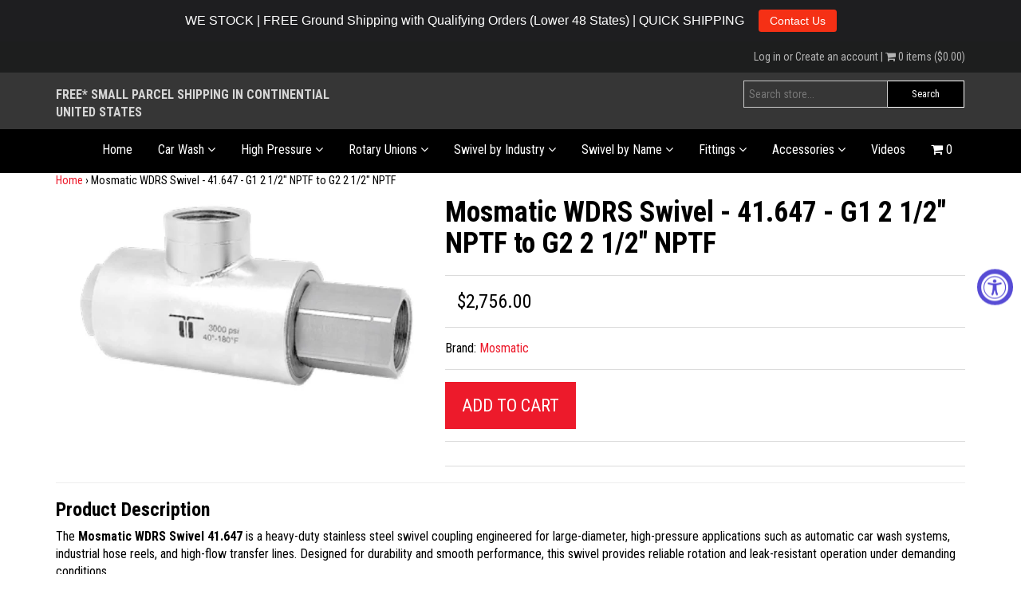

--- FILE ---
content_type: text/html; charset=utf-8
request_url: https://mosmaticpro.com/products/mosmatic-rotary-unions-wdrs-swivel-no-front-to-back-forces-allowed-g1-2-1-2nptf-g2-2-1-2nptf-41-647
body_size: 23765
content:
<!doctype html>
<!--[if lt IE 7]><html class="no-js lt-ie9 lt-ie8 lt-ie7" lang="en"> <![endif]-->
<!--[if IE 7]><html class="no-js lt-ie9 lt-ie8" lang="en"> <![endif]-->
<!--[if IE 8]><html class="no-js lt-ie9" lang="en"> <![endif]-->
<!--[if IE 9 ]><html class="ie9 no-js"> <![endif]-->
<!--[if (gt IE 9)|!(IE)]><!--> <html class="no-js"> <!--<![endif]-->  
<head>
  <meta name="google-site-verification" content="OftwpC-9O6ar55GLhbOl694XnJ7ASpPicfthZtESQtI" />
  <!-- IS+ --><script async src="//acp-magento.appspot.com/js/acp-magento.js?v=3&mode=shopify&UUID=8313d690-b5e6-40c8-a91c-0006cc6d0ab7&store=20071613"></script><!-- IS+ -->
  <meta charset="utf-8" />
  <!--[if IE]><meta http-equiv='X-UA-Compatible' content='IE=edge,chrome=1' /><![endif]-->

  <title>
  Mosmatic WDRS Swivel 41.647 | 2 ½” NPTF, 3000 PSI, Stainless Steel &ndash; MosmaticPro
  </title>

  
  <meta name="description" content="Mosmatic 41.647 WDRS swivel, stainless steel, 2 ½” NPTF, dual bearings, 3000 PSI, max 180°F. Ideal for hose reels, car wash, and high-flow systems." />
  

  <link rel="canonical" href="https://mosmaticpro.com/products/mosmatic-rotary-unions-wdrs-swivel-no-front-to-back-forces-allowed-g1-2-1-2nptf-g2-2-1-2nptf-41-647" />

  <meta name="viewport" content="width=device-width, initial-scale=1" />
  
  
  <meta property="og:type" content="product" />
  <meta property="og:title" content="Mosmatic WDRS Swivel - 41.647 - G1 2 1/2&quot; NPTF to G2 2 1/2&quot; NPTF" />
  
  <meta property="og:image" content="http://mosmaticpro.com/cdn/shop/files/41.647_grande.jpg?v=1752603077" />
  <meta property="og:image:secure_url" content="https://mosmaticpro.com/cdn/shop/files/41.647_grande.jpg?v=1752603077" />
  
  <meta property="og:price:amount" content="2,756.00" />
  <meta property="og:price:currency" content="USD" />



<meta property="og:description" content="Mosmatic 41.647 WDRS swivel, stainless steel, 2 ½” NPTF, dual bearings, 3000 PSI, max 180°F. Ideal for hose reels, car wash, and high-flow systems." />

<meta property="og:url" content="https://mosmaticpro.com/products/mosmatic-rotary-unions-wdrs-swivel-no-front-to-back-forces-allowed-g1-2-1-2nptf-g2-2-1-2nptf-41-647" />
<meta property="og:site_name" content="MosmaticPro" />
  
 

  <meta name="twitter:card" content="product" />
  <meta name="twitter:title" content="Mosmatic WDRS Swivel - 41.647 - G1 2 1/2&quot; NPTF to G2 2 1/2&quot; NPTF" />
  <meta name="twitter:description" content="The Mosmatic WDRS Swivel 41.647 is a heavy-duty stainless steel swivel coupling engineered for large-diameter, high-pressure applications such as automatic car wash systems, industrial hose reels, and high-flow transfer lines. Designed for durability and smooth performance, this swivel provides reliable rotation and leak-resistant operation under demanding conditions.The swivel features a dual bearing system with 2x radial ball bearings and an" />
  <meta name="twitter:image" content="http://mosmaticpro.com/cdn/shop/files/41.647_large.jpg?v=1752603077" />
  <meta name="twitter:label1" content="Price" />
  <meta name="twitter:data1" content="$2,756.00 USD" />
  
  <meta name="twitter:label2" content="Brand" />
  <meta name="twitter:data2" content="Mosmatic" />
  


  <script>window.performance && window.performance.mark && window.performance.mark('shopify.content_for_header.start');</script><meta name="google-site-verification" content="OftwpC-9O6ar55GLhbOl694XnJ7ASpPicfthZtESQtI">
<meta id="shopify-digital-wallet" name="shopify-digital-wallet" content="/20071613/digital_wallets/dialog">
<meta name="shopify-checkout-api-token" content="22770566ae8efe4c885c0dfc2937549c">
<meta id="in-context-paypal-metadata" data-shop-id="20071613" data-venmo-supported="false" data-environment="production" data-locale="en_US" data-paypal-v4="true" data-currency="USD">
<link rel="alternate" hreflang="x-default" href="https://mosmaticpro.com/products/mosmatic-rotary-unions-wdrs-swivel-no-front-to-back-forces-allowed-g1-2-1-2nptf-g2-2-1-2nptf-41-647">
<link rel="alternate" hreflang="en" href="https://mosmaticpro.com/products/mosmatic-rotary-unions-wdrs-swivel-no-front-to-back-forces-allowed-g1-2-1-2nptf-g2-2-1-2nptf-41-647">
<link rel="alternate" hreflang="es" href="https://mosmaticpro.com/es/products/mosmatic-rotary-unions-wdrs-swivel-no-front-to-back-forces-allowed-g1-2-1-2nptf-g2-2-1-2nptf-41-647">
<link rel="alternate" hreflang="fr" href="https://mosmaticpro.com/fr/products/mosmatic-rotary-unions-wdrs-swivel-no-front-to-back-forces-allowed-g1-2-1-2nptf-g2-2-1-2nptf-41-647">
<link rel="alternate" type="application/json+oembed" href="https://mosmaticpro.com/products/mosmatic-rotary-unions-wdrs-swivel-no-front-to-back-forces-allowed-g1-2-1-2nptf-g2-2-1-2nptf-41-647.oembed">
<script async="async" src="/checkouts/internal/preloads.js?locale=en-US"></script>
<link rel="preconnect" href="https://shop.app" crossorigin="anonymous">
<script async="async" src="https://shop.app/checkouts/internal/preloads.js?locale=en-US&shop_id=20071613" crossorigin="anonymous"></script>
<script id="apple-pay-shop-capabilities" type="application/json">{"shopId":20071613,"countryCode":"US","currencyCode":"USD","merchantCapabilities":["supports3DS"],"merchantId":"gid:\/\/shopify\/Shop\/20071613","merchantName":"MosmaticPro","requiredBillingContactFields":["postalAddress","email","phone"],"requiredShippingContactFields":["postalAddress","email","phone"],"shippingType":"shipping","supportedNetworks":["visa","masterCard","amex","discover","elo","jcb"],"total":{"type":"pending","label":"MosmaticPro","amount":"1.00"},"shopifyPaymentsEnabled":true,"supportsSubscriptions":true}</script>
<script id="shopify-features" type="application/json">{"accessToken":"22770566ae8efe4c885c0dfc2937549c","betas":["rich-media-storefront-analytics"],"domain":"mosmaticpro.com","predictiveSearch":true,"shopId":20071613,"locale":"en"}</script>
<script>var Shopify = Shopify || {};
Shopify.shop = "mosmaticpro.myshopify.com";
Shopify.locale = "en";
Shopify.currency = {"active":"USD","rate":"1.0"};
Shopify.country = "US";
Shopify.theme = {"name":"JAMES 27th Feb 2019","id":47095513167,"schema_name":null,"schema_version":null,"theme_store_id":null,"role":"main"};
Shopify.theme.handle = "null";
Shopify.theme.style = {"id":null,"handle":null};
Shopify.cdnHost = "mosmaticpro.com/cdn";
Shopify.routes = Shopify.routes || {};
Shopify.routes.root = "/";</script>
<script type="module">!function(o){(o.Shopify=o.Shopify||{}).modules=!0}(window);</script>
<script>!function(o){function n(){var o=[];function n(){o.push(Array.prototype.slice.apply(arguments))}return n.q=o,n}var t=o.Shopify=o.Shopify||{};t.loadFeatures=n(),t.autoloadFeatures=n()}(window);</script>
<script>
  window.ShopifyPay = window.ShopifyPay || {};
  window.ShopifyPay.apiHost = "shop.app\/pay";
  window.ShopifyPay.redirectState = null;
</script>
<script id="shop-js-analytics" type="application/json">{"pageType":"product"}</script>
<script defer="defer" async type="module" src="//mosmaticpro.com/cdn/shopifycloud/shop-js/modules/v2/client.init-shop-cart-sync_C5BV16lS.en.esm.js"></script>
<script defer="defer" async type="module" src="//mosmaticpro.com/cdn/shopifycloud/shop-js/modules/v2/chunk.common_CygWptCX.esm.js"></script>
<script type="module">
  await import("//mosmaticpro.com/cdn/shopifycloud/shop-js/modules/v2/client.init-shop-cart-sync_C5BV16lS.en.esm.js");
await import("//mosmaticpro.com/cdn/shopifycloud/shop-js/modules/v2/chunk.common_CygWptCX.esm.js");

  window.Shopify.SignInWithShop?.initShopCartSync?.({"fedCMEnabled":true,"windoidEnabled":true});

</script>
<script>
  window.Shopify = window.Shopify || {};
  if (!window.Shopify.featureAssets) window.Shopify.featureAssets = {};
  window.Shopify.featureAssets['shop-js'] = {"shop-cart-sync":["modules/v2/client.shop-cart-sync_ZFArdW7E.en.esm.js","modules/v2/chunk.common_CygWptCX.esm.js"],"init-fed-cm":["modules/v2/client.init-fed-cm_CmiC4vf6.en.esm.js","modules/v2/chunk.common_CygWptCX.esm.js"],"shop-button":["modules/v2/client.shop-button_tlx5R9nI.en.esm.js","modules/v2/chunk.common_CygWptCX.esm.js"],"shop-cash-offers":["modules/v2/client.shop-cash-offers_DOA2yAJr.en.esm.js","modules/v2/chunk.common_CygWptCX.esm.js","modules/v2/chunk.modal_D71HUcav.esm.js"],"init-windoid":["modules/v2/client.init-windoid_sURxWdc1.en.esm.js","modules/v2/chunk.common_CygWptCX.esm.js"],"shop-toast-manager":["modules/v2/client.shop-toast-manager_ClPi3nE9.en.esm.js","modules/v2/chunk.common_CygWptCX.esm.js"],"init-shop-email-lookup-coordinator":["modules/v2/client.init-shop-email-lookup-coordinator_B8hsDcYM.en.esm.js","modules/v2/chunk.common_CygWptCX.esm.js"],"init-shop-cart-sync":["modules/v2/client.init-shop-cart-sync_C5BV16lS.en.esm.js","modules/v2/chunk.common_CygWptCX.esm.js"],"avatar":["modules/v2/client.avatar_BTnouDA3.en.esm.js"],"pay-button":["modules/v2/client.pay-button_FdsNuTd3.en.esm.js","modules/v2/chunk.common_CygWptCX.esm.js"],"init-customer-accounts":["modules/v2/client.init-customer-accounts_DxDtT_ad.en.esm.js","modules/v2/client.shop-login-button_C5VAVYt1.en.esm.js","modules/v2/chunk.common_CygWptCX.esm.js","modules/v2/chunk.modal_D71HUcav.esm.js"],"init-shop-for-new-customer-accounts":["modules/v2/client.init-shop-for-new-customer-accounts_ChsxoAhi.en.esm.js","modules/v2/client.shop-login-button_C5VAVYt1.en.esm.js","modules/v2/chunk.common_CygWptCX.esm.js","modules/v2/chunk.modal_D71HUcav.esm.js"],"shop-login-button":["modules/v2/client.shop-login-button_C5VAVYt1.en.esm.js","modules/v2/chunk.common_CygWptCX.esm.js","modules/v2/chunk.modal_D71HUcav.esm.js"],"init-customer-accounts-sign-up":["modules/v2/client.init-customer-accounts-sign-up_CPSyQ0Tj.en.esm.js","modules/v2/client.shop-login-button_C5VAVYt1.en.esm.js","modules/v2/chunk.common_CygWptCX.esm.js","modules/v2/chunk.modal_D71HUcav.esm.js"],"shop-follow-button":["modules/v2/client.shop-follow-button_Cva4Ekp9.en.esm.js","modules/v2/chunk.common_CygWptCX.esm.js","modules/v2/chunk.modal_D71HUcav.esm.js"],"checkout-modal":["modules/v2/client.checkout-modal_BPM8l0SH.en.esm.js","modules/v2/chunk.common_CygWptCX.esm.js","modules/v2/chunk.modal_D71HUcav.esm.js"],"lead-capture":["modules/v2/client.lead-capture_Bi8yE_yS.en.esm.js","modules/v2/chunk.common_CygWptCX.esm.js","modules/v2/chunk.modal_D71HUcav.esm.js"],"shop-login":["modules/v2/client.shop-login_D6lNrXab.en.esm.js","modules/v2/chunk.common_CygWptCX.esm.js","modules/v2/chunk.modal_D71HUcav.esm.js"],"payment-terms":["modules/v2/client.payment-terms_CZxnsJam.en.esm.js","modules/v2/chunk.common_CygWptCX.esm.js","modules/v2/chunk.modal_D71HUcav.esm.js"]};
</script>
<script>(function() {
  var isLoaded = false;
  function asyncLoad() {
    if (isLoaded) return;
    isLoaded = true;
    var urls = ["https:\/\/d1o5e9vlirdalo.cloudfront.net\/vfLoader.js?pk=cleandirectinc78609.97067807113\u0026e=prod\u0026shop=mosmaticpro.myshopify.com","https:\/\/cdn.hextom.com\/js\/freeshippingbar.js?shop=mosmaticpro.myshopify.com","https:\/\/cdn.hextom.com\/js\/quickannouncementbar.js?shop=mosmaticpro.myshopify.com","https:\/\/api-na1.hubapi.com\/scriptloader\/v1\/2323468.js?shop=mosmaticpro.myshopify.com"];
    for (var i = 0; i < urls.length; i++) {
      var s = document.createElement('script');
      s.type = 'text/javascript';
      s.async = true;
      s.src = urls[i];
      var x = document.getElementsByTagName('script')[0];
      x.parentNode.insertBefore(s, x);
    }
  };
  if(window.attachEvent) {
    window.attachEvent('onload', asyncLoad);
  } else {
    window.addEventListener('load', asyncLoad, false);
  }
})();</script>
<script id="__st">var __st={"a":20071613,"offset":-18000,"reqid":"8fc4fe1f-d241-4967-b83c-b325c6c7f4ee-1768739380","pageurl":"mosmaticpro.com\/products\/mosmatic-rotary-unions-wdrs-swivel-no-front-to-back-forces-allowed-g1-2-1-2nptf-g2-2-1-2nptf-41-647","u":"8cee5c6d93f5","p":"product","rtyp":"product","rid":8028757721307};</script>
<script>window.ShopifyPaypalV4VisibilityTracking = true;</script>
<script id="captcha-bootstrap">!function(){'use strict';const t='contact',e='account',n='new_comment',o=[[t,t],['blogs',n],['comments',n],[t,'customer']],c=[[e,'customer_login'],[e,'guest_login'],[e,'recover_customer_password'],[e,'create_customer']],r=t=>t.map((([t,e])=>`form[action*='/${t}']:not([data-nocaptcha='true']) input[name='form_type'][value='${e}']`)).join(','),a=t=>()=>t?[...document.querySelectorAll(t)].map((t=>t.form)):[];function s(){const t=[...o],e=r(t);return a(e)}const i='password',u='form_key',d=['recaptcha-v3-token','g-recaptcha-response','h-captcha-response',i],f=()=>{try{return window.sessionStorage}catch{return}},m='__shopify_v',_=t=>t.elements[u];function p(t,e,n=!1){try{const o=window.sessionStorage,c=JSON.parse(o.getItem(e)),{data:r}=function(t){const{data:e,action:n}=t;return t[m]||n?{data:e,action:n}:{data:t,action:n}}(c);for(const[e,n]of Object.entries(r))t.elements[e]&&(t.elements[e].value=n);n&&o.removeItem(e)}catch(o){console.error('form repopulation failed',{error:o})}}const l='form_type',E='cptcha';function T(t){t.dataset[E]=!0}const w=window,h=w.document,L='Shopify',v='ce_forms',y='captcha';let A=!1;((t,e)=>{const n=(g='f06e6c50-85a8-45c8-87d0-21a2b65856fe',I='https://cdn.shopify.com/shopifycloud/storefront-forms-hcaptcha/ce_storefront_forms_captcha_hcaptcha.v1.5.2.iife.js',D={infoText:'Protected by hCaptcha',privacyText:'Privacy',termsText:'Terms'},(t,e,n)=>{const o=w[L][v],c=o.bindForm;if(c)return c(t,g,e,D).then(n);var r;o.q.push([[t,g,e,D],n]),r=I,A||(h.body.append(Object.assign(h.createElement('script'),{id:'captcha-provider',async:!0,src:r})),A=!0)});var g,I,D;w[L]=w[L]||{},w[L][v]=w[L][v]||{},w[L][v].q=[],w[L][y]=w[L][y]||{},w[L][y].protect=function(t,e){n(t,void 0,e),T(t)},Object.freeze(w[L][y]),function(t,e,n,w,h,L){const[v,y,A,g]=function(t,e,n){const i=e?o:[],u=t?c:[],d=[...i,...u],f=r(d),m=r(i),_=r(d.filter((([t,e])=>n.includes(e))));return[a(f),a(m),a(_),s()]}(w,h,L),I=t=>{const e=t.target;return e instanceof HTMLFormElement?e:e&&e.form},D=t=>v().includes(t);t.addEventListener('submit',(t=>{const e=I(t);if(!e)return;const n=D(e)&&!e.dataset.hcaptchaBound&&!e.dataset.recaptchaBound,o=_(e),c=g().includes(e)&&(!o||!o.value);(n||c)&&t.preventDefault(),c&&!n&&(function(t){try{if(!f())return;!function(t){const e=f();if(!e)return;const n=_(t);if(!n)return;const o=n.value;o&&e.removeItem(o)}(t);const e=Array.from(Array(32),(()=>Math.random().toString(36)[2])).join('');!function(t,e){_(t)||t.append(Object.assign(document.createElement('input'),{type:'hidden',name:u})),t.elements[u].value=e}(t,e),function(t,e){const n=f();if(!n)return;const o=[...t.querySelectorAll(`input[type='${i}']`)].map((({name:t})=>t)),c=[...d,...o],r={};for(const[a,s]of new FormData(t).entries())c.includes(a)||(r[a]=s);n.setItem(e,JSON.stringify({[m]:1,action:t.action,data:r}))}(t,e)}catch(e){console.error('failed to persist form',e)}}(e),e.submit())}));const S=(t,e)=>{t&&!t.dataset[E]&&(n(t,e.some((e=>e===t))),T(t))};for(const o of['focusin','change'])t.addEventListener(o,(t=>{const e=I(t);D(e)&&S(e,y())}));const B=e.get('form_key'),M=e.get(l),P=B&&M;t.addEventListener('DOMContentLoaded',(()=>{const t=y();if(P)for(const e of t)e.elements[l].value===M&&p(e,B);[...new Set([...A(),...v().filter((t=>'true'===t.dataset.shopifyCaptcha))])].forEach((e=>S(e,t)))}))}(h,new URLSearchParams(w.location.search),n,t,e,['guest_login'])})(!0,!0)}();</script>
<script integrity="sha256-4kQ18oKyAcykRKYeNunJcIwy7WH5gtpwJnB7kiuLZ1E=" data-source-attribution="shopify.loadfeatures" defer="defer" src="//mosmaticpro.com/cdn/shopifycloud/storefront/assets/storefront/load_feature-a0a9edcb.js" crossorigin="anonymous"></script>
<script crossorigin="anonymous" defer="defer" src="//mosmaticpro.com/cdn/shopifycloud/storefront/assets/shopify_pay/storefront-65b4c6d7.js?v=20250812"></script>
<script data-source-attribution="shopify.dynamic_checkout.dynamic.init">var Shopify=Shopify||{};Shopify.PaymentButton=Shopify.PaymentButton||{isStorefrontPortableWallets:!0,init:function(){window.Shopify.PaymentButton.init=function(){};var t=document.createElement("script");t.src="https://mosmaticpro.com/cdn/shopifycloud/portable-wallets/latest/portable-wallets.en.js",t.type="module",document.head.appendChild(t)}};
</script>
<script data-source-attribution="shopify.dynamic_checkout.buyer_consent">
  function portableWalletsHideBuyerConsent(e){var t=document.getElementById("shopify-buyer-consent"),n=document.getElementById("shopify-subscription-policy-button");t&&n&&(t.classList.add("hidden"),t.setAttribute("aria-hidden","true"),n.removeEventListener("click",e))}function portableWalletsShowBuyerConsent(e){var t=document.getElementById("shopify-buyer-consent"),n=document.getElementById("shopify-subscription-policy-button");t&&n&&(t.classList.remove("hidden"),t.removeAttribute("aria-hidden"),n.addEventListener("click",e))}window.Shopify?.PaymentButton&&(window.Shopify.PaymentButton.hideBuyerConsent=portableWalletsHideBuyerConsent,window.Shopify.PaymentButton.showBuyerConsent=portableWalletsShowBuyerConsent);
</script>
<script data-source-attribution="shopify.dynamic_checkout.cart.bootstrap">document.addEventListener("DOMContentLoaded",(function(){function t(){return document.querySelector("shopify-accelerated-checkout-cart, shopify-accelerated-checkout")}if(t())Shopify.PaymentButton.init();else{new MutationObserver((function(e,n){t()&&(Shopify.PaymentButton.init(),n.disconnect())})).observe(document.body,{childList:!0,subtree:!0})}}));
</script>
<link id="shopify-accelerated-checkout-styles" rel="stylesheet" media="screen" href="https://mosmaticpro.com/cdn/shopifycloud/portable-wallets/latest/accelerated-checkout-backwards-compat.css" crossorigin="anonymous">
<style id="shopify-accelerated-checkout-cart">
        #shopify-buyer-consent {
  margin-top: 1em;
  display: inline-block;
  width: 100%;
}

#shopify-buyer-consent.hidden {
  display: none;
}

#shopify-subscription-policy-button {
  background: none;
  border: none;
  padding: 0;
  text-decoration: underline;
  font-size: inherit;
  cursor: pointer;
}

#shopify-subscription-policy-button::before {
  box-shadow: none;
}

      </style>

<script>window.performance && window.performance.mark && window.performance.mark('shopify.content_for_header.end');</script>

  <link href="//mosmaticpro.com/cdn/shop/t/4/assets/style.scss.css?v=154295724482119975421551286805" rel="stylesheet" type="text/css" media="all" />
  <link href="//mosmaticpro.com/cdn/shop/t/4/assets/custom.scss.css?v=23976174648027984371703127201" rel="stylesheet" type="text/css" media="all" />
  <link href="//mosmaticpro.com/cdn/s/global/social/social-icons.css" rel="stylesheet" type="text/css" media="all" />
  <link href="//cdnjs.cloudflare.com/ajax/libs/font-awesome/4.0.3/css/font-awesome.css" rel="stylesheet" type="text/css" media="all" />
  
  <link href="//fonts.googleapis.com/css?family=Source+Sans+Pro:400,600,700,400italic,600italic,700italic" rel="stylesheet" type="text/css" media="all" />
  
  <link href="//fonts.googleapis.com/css?family=Roboto+Condensed:300,400,700" rel="stylesheet" type="text/css" media="all" />
  

  <!--[if lt IE 9]>
  <script src="//html5shiv.googlecode.com/svn/trunk/html5.js" type="text/javascript"></script>
  <![endif]-->

  <script src="//mosmaticpro.com/cdn/shopifycloud/storefront/assets/themes_support/shopify_common-5f594365.js" type="text/javascript"></script>
  
  
  <!-- Additional Shopify helpers that will likely be added to the global shopify_common.js some day soon. -->
  <script src="//mosmaticpro.com/cdn/shop/t/4/assets/shopify_common.js?v=14298614452551288571551286801" type="text/javascript"></script>

  <script src="//mosmaticpro.com/cdn/shopifycloud/storefront/assets/themes_support/option_selection-b017cd28.js" type="text/javascript"></script>

  <script src="//ajax.googleapis.com/ajax/libs/jquery/1.11.0/jquery.min.js" type="text/javascript"></script>
  <script>jQuery('html').removeClass('no-js').addClass('js');</script>

  <meta name="google-site-verification" content="qKIFStKVBN6GBwy3wCudkzXyOjKdiPqxxqU7abKytgM" />  

  <meta name="msvalidate.01" content="CD9407AF5399FBD9F0E089678593941B" />  

  <script>(function(w,d,t,r,u){var f,n,i;w[u]=w[u]||[],f=function(){var o={ti:"5696230"};o.q=w[u],w[u]=new UET(o),w[u].push("pageLoad")},n=d.createElement(t),n.src=r,n.async=1,n.onload=n.onreadystatechange=function(){var s=this.readyState;s&&s!=="loaded"&&s!=="complete"||(f(),n.onload=n.onreadystatechange=null)},i=d.getElementsByTagName(t)[0],i.parentNode.insertBefore(n,i)})(window,document,"script","//bat.bing.com/bat.js","uetq");</script><noscript><img src="//bat.bing.com/action/0?ti=5696230&Ver=2" height="0" width="0" style="display:none; visibility: hidden;" /></noscript>  

  <script type="text/javascript">
  (function(a,e,c,f,g,h,b,d){var k={ak:"844953935",cl:"j8EECPnAs3MQz_LzkgM",autoreplace:"(844) 759-8227"};a[c]=a[c]||function(){(a[c].q=a[c].q||[]).push(arguments)};a[g]||(a[g]=k.ak);b=e.createElement(h);b.async=1;b.src="//www.gstatic.com/wcm/loader.js";d=e.getElementsByTagName(h)[0];d.parentNode.insertBefore(b,d);a[f]=function(b,d,e){a[c](2,b,k,d,null,new Date,e)};a[f]()})(window,document,"_googWcmImpl","_googWcmGet","_googWcmAk","script");
  </script>  
  
    <!-- favicon and apple touch -->
  <link rel="shortcut icon" href="//mosmaticpro.com/cdn/shop/t/4/assets/favicon.png?v=104142503367928430741551286793" type="image/x-icon" />
  <link rel="apple-touch-icon" href="//mosmaticpro.com/cdn/shop/t/4/assets/iphone-icon.png?v=580" /> 
 
  
  <!-- WordStream Google Tag Manager -->
<noscript><iframe src="//www.googletagmanager.com/ns.html?id=GTM-TTPHNMG"
height="0" width="0" style="display:none;visibility:hidden"></iframe></noscript>
<script>(function(w,d,s,l,i){w[l]=w[l]||[];w[l].push({'gtm.start':
new Date().getTime(),event:'gtm.js'});var f=d.getElementsByTagName(s)[0],
j=d.createElement(s),dl=l!='dataLayer'?'&l='+l:'';j.async=true;j.src=
'//www.googletagmanager.com/gtm.js?id='+i+dl;f.parentNode.insertBefore(j,f);
})(window,document,'script','dataLayer','GTM-TTPHNMG');</script>
<!-- End WordStream Google Tag Manager -->
  
<!-- GSSTART CFP code start. Do not change -->
<script type="text/javascript" src="https://gravity-software.com/js/shopify/slider_lib3369.js?v=c34f109c9b0e95100cee1495047880ff"></script> <script type="text/javascript" src="https://gravity-software.com/js/shopify/jqueryui/jquery-ui.min3369.js?v=c34f109c9b0e95100cee1495047880ff"></script> <script type="text/javascript" src="https://gravity-software.com/js/shopify/cfp_shop3369.js?v=c34f109c9b0e95100cee1495047880ff"></script> <link rel="stylesheet" href="https://gravity-software.com/js/shopify/jqueryui/jquery-ui.min3369.css?v=c34f109c9b0e95100cee1495047880ff"/> 
<!-- CFP code end. Do not change GSEND -->
<script src="//staticxx.s3.amazonaws.com/aio_stats_lib_v1.min.js?v=1.0"></script>

<!-- Global site tag (gtag.js) - Google Ads: 990694980 -->
<script async src="https://www.googletagmanager.com/gtag/js?id=AW-990694980"></script>
<script>
  window.dataLayer = window.dataLayer || [];
  function gtag(){dataLayer.push(arguments);}
  gtag('js', new Date());

  gtag('config', 'AW-990694980');
</script>

<!--DOOFINDER-SHOPIFY-->  <!--/DOOFINDER-SHOPIFY--><!-- BEGIN app block: shopify://apps/microsoft-clarity/blocks/clarity_js/31c3d126-8116-4b4a-8ba1-baeda7c4aeea -->
<script type="text/javascript">
  (function (c, l, a, r, i, t, y) {
    c[a] = c[a] || function () { (c[a].q = c[a].q || []).push(arguments); };
    t = l.createElement(r); t.async = 1; t.src = "https://www.clarity.ms/tag/" + i + "?ref=shopify";
    y = l.getElementsByTagName(r)[0]; y.parentNode.insertBefore(t, y);

    c.Shopify.loadFeatures([{ name: "consent-tracking-api", version: "0.1" }], error => {
      if (error) {
        console.error("Error loading Shopify features:", error);
        return;
      }

      c[a]('consentv2', {
        ad_Storage: c.Shopify.customerPrivacy.marketingAllowed() ? "granted" : "denied",
        analytics_Storage: c.Shopify.customerPrivacy.analyticsProcessingAllowed() ? "granted" : "denied",
      });
    });

    l.addEventListener("visitorConsentCollected", function (e) {
      c[a]('consentv2', {
        ad_Storage: e.detail.marketingAllowed ? "granted" : "denied",
        analytics_Storage: e.detail.analyticsAllowed ? "granted" : "denied",
      });
    });
  })(window, document, "clarity", "script", "un3vx30ol0");
</script>



<!-- END app block --><!-- BEGIN app block: shopify://apps/microsoft-clarity/blocks/brandAgents_js/31c3d126-8116-4b4a-8ba1-baeda7c4aeea -->





<!-- END app block --><script src="https://cdn.shopify.com/extensions/019bc2d0-0f91-74d4-a43b-076b6407206d/quick-announcement-bar-prod-97/assets/quickannouncementbar.js" type="text/javascript" defer="defer"></script>
<script src="https://cdn.shopify.com/extensions/019a0131-ca1b-7172-a6b1-2fadce39ca6e/accessibly-28/assets/acc-main.js" type="text/javascript" defer="defer"></script>
<link href="https://monorail-edge.shopifysvc.com" rel="dns-prefetch">
<script>(function(){if ("sendBeacon" in navigator && "performance" in window) {try {var session_token_from_headers = performance.getEntriesByType('navigation')[0].serverTiming.find(x => x.name == '_s').description;} catch {var session_token_from_headers = undefined;}var session_cookie_matches = document.cookie.match(/_shopify_s=([^;]*)/);var session_token_from_cookie = session_cookie_matches && session_cookie_matches.length === 2 ? session_cookie_matches[1] : "";var session_token = session_token_from_headers || session_token_from_cookie || "";function handle_abandonment_event(e) {var entries = performance.getEntries().filter(function(entry) {return /monorail-edge.shopifysvc.com/.test(entry.name);});if (!window.abandonment_tracked && entries.length === 0) {window.abandonment_tracked = true;var currentMs = Date.now();var navigation_start = performance.timing.navigationStart;var payload = {shop_id: 20071613,url: window.location.href,navigation_start,duration: currentMs - navigation_start,session_token,page_type: "product"};window.navigator.sendBeacon("https://monorail-edge.shopifysvc.com/v1/produce", JSON.stringify({schema_id: "online_store_buyer_site_abandonment/1.1",payload: payload,metadata: {event_created_at_ms: currentMs,event_sent_at_ms: currentMs}}));}}window.addEventListener('pagehide', handle_abandonment_event);}}());</script>
<script id="web-pixels-manager-setup">(function e(e,d,r,n,o){if(void 0===o&&(o={}),!Boolean(null===(a=null===(i=window.Shopify)||void 0===i?void 0:i.analytics)||void 0===a?void 0:a.replayQueue)){var i,a;window.Shopify=window.Shopify||{};var t=window.Shopify;t.analytics=t.analytics||{};var s=t.analytics;s.replayQueue=[],s.publish=function(e,d,r){return s.replayQueue.push([e,d,r]),!0};try{self.performance.mark("wpm:start")}catch(e){}var l=function(){var e={modern:/Edge?\/(1{2}[4-9]|1[2-9]\d|[2-9]\d{2}|\d{4,})\.\d+(\.\d+|)|Firefox\/(1{2}[4-9]|1[2-9]\d|[2-9]\d{2}|\d{4,})\.\d+(\.\d+|)|Chrom(ium|e)\/(9{2}|\d{3,})\.\d+(\.\d+|)|(Maci|X1{2}).+ Version\/(15\.\d+|(1[6-9]|[2-9]\d|\d{3,})\.\d+)([,.]\d+|)( \(\w+\)|)( Mobile\/\w+|) Safari\/|Chrome.+OPR\/(9{2}|\d{3,})\.\d+\.\d+|(CPU[ +]OS|iPhone[ +]OS|CPU[ +]iPhone|CPU IPhone OS|CPU iPad OS)[ +]+(15[._]\d+|(1[6-9]|[2-9]\d|\d{3,})[._]\d+)([._]\d+|)|Android:?[ /-](13[3-9]|1[4-9]\d|[2-9]\d{2}|\d{4,})(\.\d+|)(\.\d+|)|Android.+Firefox\/(13[5-9]|1[4-9]\d|[2-9]\d{2}|\d{4,})\.\d+(\.\d+|)|Android.+Chrom(ium|e)\/(13[3-9]|1[4-9]\d|[2-9]\d{2}|\d{4,})\.\d+(\.\d+|)|SamsungBrowser\/([2-9]\d|\d{3,})\.\d+/,legacy:/Edge?\/(1[6-9]|[2-9]\d|\d{3,})\.\d+(\.\d+|)|Firefox\/(5[4-9]|[6-9]\d|\d{3,})\.\d+(\.\d+|)|Chrom(ium|e)\/(5[1-9]|[6-9]\d|\d{3,})\.\d+(\.\d+|)([\d.]+$|.*Safari\/(?![\d.]+ Edge\/[\d.]+$))|(Maci|X1{2}).+ Version\/(10\.\d+|(1[1-9]|[2-9]\d|\d{3,})\.\d+)([,.]\d+|)( \(\w+\)|)( Mobile\/\w+|) Safari\/|Chrome.+OPR\/(3[89]|[4-9]\d|\d{3,})\.\d+\.\d+|(CPU[ +]OS|iPhone[ +]OS|CPU[ +]iPhone|CPU IPhone OS|CPU iPad OS)[ +]+(10[._]\d+|(1[1-9]|[2-9]\d|\d{3,})[._]\d+)([._]\d+|)|Android:?[ /-](13[3-9]|1[4-9]\d|[2-9]\d{2}|\d{4,})(\.\d+|)(\.\d+|)|Mobile Safari.+OPR\/([89]\d|\d{3,})\.\d+\.\d+|Android.+Firefox\/(13[5-9]|1[4-9]\d|[2-9]\d{2}|\d{4,})\.\d+(\.\d+|)|Android.+Chrom(ium|e)\/(13[3-9]|1[4-9]\d|[2-9]\d{2}|\d{4,})\.\d+(\.\d+|)|Android.+(UC? ?Browser|UCWEB|U3)[ /]?(15\.([5-9]|\d{2,})|(1[6-9]|[2-9]\d|\d{3,})\.\d+)\.\d+|SamsungBrowser\/(5\.\d+|([6-9]|\d{2,})\.\d+)|Android.+MQ{2}Browser\/(14(\.(9|\d{2,})|)|(1[5-9]|[2-9]\d|\d{3,})(\.\d+|))(\.\d+|)|K[Aa][Ii]OS\/(3\.\d+|([4-9]|\d{2,})\.\d+)(\.\d+|)/},d=e.modern,r=e.legacy,n=navigator.userAgent;return n.match(d)?"modern":n.match(r)?"legacy":"unknown"}(),u="modern"===l?"modern":"legacy",c=(null!=n?n:{modern:"",legacy:""})[u],f=function(e){return[e.baseUrl,"/wpm","/b",e.hashVersion,"modern"===e.buildTarget?"m":"l",".js"].join("")}({baseUrl:d,hashVersion:r,buildTarget:u}),m=function(e){var d=e.version,r=e.bundleTarget,n=e.surface,o=e.pageUrl,i=e.monorailEndpoint;return{emit:function(e){var a=e.status,t=e.errorMsg,s=(new Date).getTime(),l=JSON.stringify({metadata:{event_sent_at_ms:s},events:[{schema_id:"web_pixels_manager_load/3.1",payload:{version:d,bundle_target:r,page_url:o,status:a,surface:n,error_msg:t},metadata:{event_created_at_ms:s}}]});if(!i)return console&&console.warn&&console.warn("[Web Pixels Manager] No Monorail endpoint provided, skipping logging."),!1;try{return self.navigator.sendBeacon.bind(self.navigator)(i,l)}catch(e){}var u=new XMLHttpRequest;try{return u.open("POST",i,!0),u.setRequestHeader("Content-Type","text/plain"),u.send(l),!0}catch(e){return console&&console.warn&&console.warn("[Web Pixels Manager] Got an unhandled error while logging to Monorail."),!1}}}}({version:r,bundleTarget:l,surface:e.surface,pageUrl:self.location.href,monorailEndpoint:e.monorailEndpoint});try{o.browserTarget=l,function(e){var d=e.src,r=e.async,n=void 0===r||r,o=e.onload,i=e.onerror,a=e.sri,t=e.scriptDataAttributes,s=void 0===t?{}:t,l=document.createElement("script"),u=document.querySelector("head"),c=document.querySelector("body");if(l.async=n,l.src=d,a&&(l.integrity=a,l.crossOrigin="anonymous"),s)for(var f in s)if(Object.prototype.hasOwnProperty.call(s,f))try{l.dataset[f]=s[f]}catch(e){}if(o&&l.addEventListener("load",o),i&&l.addEventListener("error",i),u)u.appendChild(l);else{if(!c)throw new Error("Did not find a head or body element to append the script");c.appendChild(l)}}({src:f,async:!0,onload:function(){if(!function(){var e,d;return Boolean(null===(d=null===(e=window.Shopify)||void 0===e?void 0:e.analytics)||void 0===d?void 0:d.initialized)}()){var d=window.webPixelsManager.init(e)||void 0;if(d){var r=window.Shopify.analytics;r.replayQueue.forEach((function(e){var r=e[0],n=e[1],o=e[2];d.publishCustomEvent(r,n,o)})),r.replayQueue=[],r.publish=d.publishCustomEvent,r.visitor=d.visitor,r.initialized=!0}}},onerror:function(){return m.emit({status:"failed",errorMsg:"".concat(f," has failed to load")})},sri:function(e){var d=/^sha384-[A-Za-z0-9+/=]+$/;return"string"==typeof e&&d.test(e)}(c)?c:"",scriptDataAttributes:o}),m.emit({status:"loading"})}catch(e){m.emit({status:"failed",errorMsg:(null==e?void 0:e.message)||"Unknown error"})}}})({shopId: 20071613,storefrontBaseUrl: "https://mosmaticpro.com",extensionsBaseUrl: "https://extensions.shopifycdn.com/cdn/shopifycloud/web-pixels-manager",monorailEndpoint: "https://monorail-edge.shopifysvc.com/unstable/produce_batch",surface: "storefront-renderer",enabledBetaFlags: ["2dca8a86"],webPixelsConfigList: [{"id":"1826128091","configuration":"{\"projectId\":\"un3vx30ol0\"}","eventPayloadVersion":"v1","runtimeContext":"STRICT","scriptVersion":"737156edc1fafd4538f270df27821f1c","type":"APP","apiClientId":240074326017,"privacyPurposes":[],"capabilities":["advanced_dom_events"],"dataSharingAdjustments":{"protectedCustomerApprovalScopes":["read_customer_personal_data"]}},{"id":"1150091483","configuration":"{\"accountID\":\"mosmaticpro\"}","eventPayloadVersion":"v1","runtimeContext":"STRICT","scriptVersion":"e049d423f49471962495acbe58da1904","type":"APP","apiClientId":32196493313,"privacyPurposes":["ANALYTICS","MARKETING","SALE_OF_DATA"],"dataSharingAdjustments":{"protectedCustomerApprovalScopes":["read_customer_address","read_customer_email","read_customer_name","read_customer_personal_data","read_customer_phone"]}},{"id":"695632091","configuration":"{\"config\":\"{\\\"google_tag_ids\\\":[\\\"G-34M9ZV7E4D\\\",\\\"GT-KF63X6M4\\\"],\\\"target_country\\\":\\\"US\\\",\\\"gtag_events\\\":[{\\\"type\\\":\\\"search\\\",\\\"action_label\\\":\\\"G-34M9ZV7E4D\\\"},{\\\"type\\\":\\\"begin_checkout\\\",\\\"action_label\\\":\\\"G-34M9ZV7E4D\\\"},{\\\"type\\\":\\\"view_item\\\",\\\"action_label\\\":[\\\"G-34M9ZV7E4D\\\",\\\"MC-DT9N5KS2VX\\\"]},{\\\"type\\\":\\\"purchase\\\",\\\"action_label\\\":[\\\"G-34M9ZV7E4D\\\",\\\"MC-DT9N5KS2VX\\\"]},{\\\"type\\\":\\\"page_view\\\",\\\"action_label\\\":[\\\"G-34M9ZV7E4D\\\",\\\"MC-DT9N5KS2VX\\\"]},{\\\"type\\\":\\\"add_payment_info\\\",\\\"action_label\\\":\\\"G-34M9ZV7E4D\\\"},{\\\"type\\\":\\\"add_to_cart\\\",\\\"action_label\\\":\\\"G-34M9ZV7E4D\\\"}],\\\"enable_monitoring_mode\\\":false}\"}","eventPayloadVersion":"v1","runtimeContext":"OPEN","scriptVersion":"b2a88bafab3e21179ed38636efcd8a93","type":"APP","apiClientId":1780363,"privacyPurposes":[],"dataSharingAdjustments":{"protectedCustomerApprovalScopes":["read_customer_address","read_customer_email","read_customer_name","read_customer_personal_data","read_customer_phone"]}},{"id":"shopify-app-pixel","configuration":"{}","eventPayloadVersion":"v1","runtimeContext":"STRICT","scriptVersion":"0450","apiClientId":"shopify-pixel","type":"APP","privacyPurposes":["ANALYTICS","MARKETING"]},{"id":"shopify-custom-pixel","eventPayloadVersion":"v1","runtimeContext":"LAX","scriptVersion":"0450","apiClientId":"shopify-pixel","type":"CUSTOM","privacyPurposes":["ANALYTICS","MARKETING"]}],isMerchantRequest: false,initData: {"shop":{"name":"MosmaticPro","paymentSettings":{"currencyCode":"USD"},"myshopifyDomain":"mosmaticpro.myshopify.com","countryCode":"US","storefrontUrl":"https:\/\/mosmaticpro.com"},"customer":null,"cart":null,"checkout":null,"productVariants":[{"price":{"amount":2756.0,"currencyCode":"USD"},"product":{"title":"Mosmatic WDRS Swivel - 41.647 - G1 2 1\/2\" NPTF to G2 2 1\/2\" NPTF","vendor":"Mosmatic","id":"8028757721307","untranslatedTitle":"Mosmatic WDRS Swivel - 41.647 - G1 2 1\/2\" NPTF to G2 2 1\/2\" NPTF","url":"\/products\/mosmatic-rotary-unions-wdrs-swivel-no-front-to-back-forces-allowed-g1-2-1-2nptf-g2-2-1-2nptf-41-647","type":"Swivel"},"id":"44102284443867","image":{"src":"\/\/mosmaticpro.com\/cdn\/shop\/files\/41.647.jpg?v=1752603077"},"sku":"41.647","title":"Default Title","untranslatedTitle":"Default Title"}],"purchasingCompany":null},},"https://mosmaticpro.com/cdn","fcfee988w5aeb613cpc8e4bc33m6693e112",{"modern":"","legacy":""},{"shopId":"20071613","storefrontBaseUrl":"https:\/\/mosmaticpro.com","extensionBaseUrl":"https:\/\/extensions.shopifycdn.com\/cdn\/shopifycloud\/web-pixels-manager","surface":"storefront-renderer","enabledBetaFlags":"[\"2dca8a86\"]","isMerchantRequest":"false","hashVersion":"fcfee988w5aeb613cpc8e4bc33m6693e112","publish":"custom","events":"[[\"page_viewed\",{}],[\"product_viewed\",{\"productVariant\":{\"price\":{\"amount\":2756.0,\"currencyCode\":\"USD\"},\"product\":{\"title\":\"Mosmatic WDRS Swivel - 41.647 - G1 2 1\/2\\\" NPTF to G2 2 1\/2\\\" NPTF\",\"vendor\":\"Mosmatic\",\"id\":\"8028757721307\",\"untranslatedTitle\":\"Mosmatic WDRS Swivel - 41.647 - G1 2 1\/2\\\" NPTF to G2 2 1\/2\\\" NPTF\",\"url\":\"\/products\/mosmatic-rotary-unions-wdrs-swivel-no-front-to-back-forces-allowed-g1-2-1-2nptf-g2-2-1-2nptf-41-647\",\"type\":\"Swivel\"},\"id\":\"44102284443867\",\"image\":{\"src\":\"\/\/mosmaticpro.com\/cdn\/shop\/files\/41.647.jpg?v=1752603077\"},\"sku\":\"41.647\",\"title\":\"Default Title\",\"untranslatedTitle\":\"Default Title\"}}]]"});</script><script>
  window.ShopifyAnalytics = window.ShopifyAnalytics || {};
  window.ShopifyAnalytics.meta = window.ShopifyAnalytics.meta || {};
  window.ShopifyAnalytics.meta.currency = 'USD';
  var meta = {"product":{"id":8028757721307,"gid":"gid:\/\/shopify\/Product\/8028757721307","vendor":"Mosmatic","type":"Swivel","handle":"mosmatic-rotary-unions-wdrs-swivel-no-front-to-back-forces-allowed-g1-2-1-2nptf-g2-2-1-2nptf-41-647","variants":[{"id":44102284443867,"price":275600,"name":"Mosmatic WDRS Swivel - 41.647 - G1 2 1\/2\" NPTF to G2 2 1\/2\" NPTF","public_title":null,"sku":"41.647"}],"remote":false},"page":{"pageType":"product","resourceType":"product","resourceId":8028757721307,"requestId":"8fc4fe1f-d241-4967-b83c-b325c6c7f4ee-1768739380"}};
  for (var attr in meta) {
    window.ShopifyAnalytics.meta[attr] = meta[attr];
  }
</script>
<script class="analytics">
  (function () {
    var customDocumentWrite = function(content) {
      var jquery = null;

      if (window.jQuery) {
        jquery = window.jQuery;
      } else if (window.Checkout && window.Checkout.$) {
        jquery = window.Checkout.$;
      }

      if (jquery) {
        jquery('body').append(content);
      }
    };

    var hasLoggedConversion = function(token) {
      if (token) {
        return document.cookie.indexOf('loggedConversion=' + token) !== -1;
      }
      return false;
    }

    var setCookieIfConversion = function(token) {
      if (token) {
        var twoMonthsFromNow = new Date(Date.now());
        twoMonthsFromNow.setMonth(twoMonthsFromNow.getMonth() + 2);

        document.cookie = 'loggedConversion=' + token + '; expires=' + twoMonthsFromNow;
      }
    }

    var trekkie = window.ShopifyAnalytics.lib = window.trekkie = window.trekkie || [];
    if (trekkie.integrations) {
      return;
    }
    trekkie.methods = [
      'identify',
      'page',
      'ready',
      'track',
      'trackForm',
      'trackLink'
    ];
    trekkie.factory = function(method) {
      return function() {
        var args = Array.prototype.slice.call(arguments);
        args.unshift(method);
        trekkie.push(args);
        return trekkie;
      };
    };
    for (var i = 0; i < trekkie.methods.length; i++) {
      var key = trekkie.methods[i];
      trekkie[key] = trekkie.factory(key);
    }
    trekkie.load = function(config) {
      trekkie.config = config || {};
      trekkie.config.initialDocumentCookie = document.cookie;
      var first = document.getElementsByTagName('script')[0];
      var script = document.createElement('script');
      script.type = 'text/javascript';
      script.onerror = function(e) {
        var scriptFallback = document.createElement('script');
        scriptFallback.type = 'text/javascript';
        scriptFallback.onerror = function(error) {
                var Monorail = {
      produce: function produce(monorailDomain, schemaId, payload) {
        var currentMs = new Date().getTime();
        var event = {
          schema_id: schemaId,
          payload: payload,
          metadata: {
            event_created_at_ms: currentMs,
            event_sent_at_ms: currentMs
          }
        };
        return Monorail.sendRequest("https://" + monorailDomain + "/v1/produce", JSON.stringify(event));
      },
      sendRequest: function sendRequest(endpointUrl, payload) {
        // Try the sendBeacon API
        if (window && window.navigator && typeof window.navigator.sendBeacon === 'function' && typeof window.Blob === 'function' && !Monorail.isIos12()) {
          var blobData = new window.Blob([payload], {
            type: 'text/plain'
          });

          if (window.navigator.sendBeacon(endpointUrl, blobData)) {
            return true;
          } // sendBeacon was not successful

        } // XHR beacon

        var xhr = new XMLHttpRequest();

        try {
          xhr.open('POST', endpointUrl);
          xhr.setRequestHeader('Content-Type', 'text/plain');
          xhr.send(payload);
        } catch (e) {
          console.log(e);
        }

        return false;
      },
      isIos12: function isIos12() {
        return window.navigator.userAgent.lastIndexOf('iPhone; CPU iPhone OS 12_') !== -1 || window.navigator.userAgent.lastIndexOf('iPad; CPU OS 12_') !== -1;
      }
    };
    Monorail.produce('monorail-edge.shopifysvc.com',
      'trekkie_storefront_load_errors/1.1',
      {shop_id: 20071613,
      theme_id: 47095513167,
      app_name: "storefront",
      context_url: window.location.href,
      source_url: "//mosmaticpro.com/cdn/s/trekkie.storefront.cd680fe47e6c39ca5d5df5f0a32d569bc48c0f27.min.js"});

        };
        scriptFallback.async = true;
        scriptFallback.src = '//mosmaticpro.com/cdn/s/trekkie.storefront.cd680fe47e6c39ca5d5df5f0a32d569bc48c0f27.min.js';
        first.parentNode.insertBefore(scriptFallback, first);
      };
      script.async = true;
      script.src = '//mosmaticpro.com/cdn/s/trekkie.storefront.cd680fe47e6c39ca5d5df5f0a32d569bc48c0f27.min.js';
      first.parentNode.insertBefore(script, first);
    };
    trekkie.load(
      {"Trekkie":{"appName":"storefront","development":false,"defaultAttributes":{"shopId":20071613,"isMerchantRequest":null,"themeId":47095513167,"themeCityHash":"16610727968672117086","contentLanguage":"en","currency":"USD","eventMetadataId":"6ee5faa2-1ae3-4a52-9e5c-2e1e2a8d0f25"},"isServerSideCookieWritingEnabled":true,"monorailRegion":"shop_domain","enabledBetaFlags":["65f19447"]},"Session Attribution":{},"S2S":{"facebookCapiEnabled":false,"source":"trekkie-storefront-renderer","apiClientId":580111}}
    );

    var loaded = false;
    trekkie.ready(function() {
      if (loaded) return;
      loaded = true;

      window.ShopifyAnalytics.lib = window.trekkie;

      var originalDocumentWrite = document.write;
      document.write = customDocumentWrite;
      try { window.ShopifyAnalytics.merchantGoogleAnalytics.call(this); } catch(error) {};
      document.write = originalDocumentWrite;

      window.ShopifyAnalytics.lib.page(null,{"pageType":"product","resourceType":"product","resourceId":8028757721307,"requestId":"8fc4fe1f-d241-4967-b83c-b325c6c7f4ee-1768739380","shopifyEmitted":true});

      var match = window.location.pathname.match(/checkouts\/(.+)\/(thank_you|post_purchase)/)
      var token = match? match[1]: undefined;
      if (!hasLoggedConversion(token)) {
        setCookieIfConversion(token);
        window.ShopifyAnalytics.lib.track("Viewed Product",{"currency":"USD","variantId":44102284443867,"productId":8028757721307,"productGid":"gid:\/\/shopify\/Product\/8028757721307","name":"Mosmatic WDRS Swivel - 41.647 - G1 2 1\/2\" NPTF to G2 2 1\/2\" NPTF","price":"2756.00","sku":"41.647","brand":"Mosmatic","variant":null,"category":"Swivel","nonInteraction":true,"remote":false},undefined,undefined,{"shopifyEmitted":true});
      window.ShopifyAnalytics.lib.track("monorail:\/\/trekkie_storefront_viewed_product\/1.1",{"currency":"USD","variantId":44102284443867,"productId":8028757721307,"productGid":"gid:\/\/shopify\/Product\/8028757721307","name":"Mosmatic WDRS Swivel - 41.647 - G1 2 1\/2\" NPTF to G2 2 1\/2\" NPTF","price":"2756.00","sku":"41.647","brand":"Mosmatic","variant":null,"category":"Swivel","nonInteraction":true,"remote":false,"referer":"https:\/\/mosmaticpro.com\/products\/mosmatic-rotary-unions-wdrs-swivel-no-front-to-back-forces-allowed-g1-2-1-2nptf-g2-2-1-2nptf-41-647"});
      }
    });


        var eventsListenerScript = document.createElement('script');
        eventsListenerScript.async = true;
        eventsListenerScript.src = "//mosmaticpro.com/cdn/shopifycloud/storefront/assets/shop_events_listener-3da45d37.js";
        document.getElementsByTagName('head')[0].appendChild(eventsListenerScript);

})();</script>
<script
  defer
  src="https://mosmaticpro.com/cdn/shopifycloud/perf-kit/shopify-perf-kit-3.0.4.min.js"
  data-application="storefront-renderer"
  data-shop-id="20071613"
  data-render-region="gcp-us-central1"
  data-page-type="product"
  data-theme-instance-id="47095513167"
  data-theme-name=""
  data-theme-version=""
  data-monorail-region="shop_domain"
  data-resource-timing-sampling-rate="10"
  data-shs="true"
  data-shs-beacon="true"
  data-shs-export-with-fetch="true"
  data-shs-logs-sample-rate="1"
  data-shs-beacon-endpoint="https://mosmaticpro.com/api/collect"
></script>
</head>

<body id="mosmatic-wdrs-swivel-41-647-2-nptf-3000-psi-stainless-steel" class="template-product" >

    <header class="site-header" role="banner">
      
      
      
      <div class="mobile-header visible-xs visible-sm">
        <div class="container">
          <div class="row">
            <div class="col-xs-3">
              <button class="btn btn-link btn-mobile-nav toggle-mobile-nav"><i class="fa fa-bars"></i></button>
            </div>
            <div class="col-xs-9">
              <div class="mobileCart-link text-right">
                <a class="btn btn-link btn-mobileCart" href="/cart"><i class="fa fa-shopping-cart"></i> 0 ($0.00)</a>
              </div>
            </div>
          </div>
        </div>
      </div>
      
      <div class="header-topnav hidden-xs hidden-sm ">
        <div class="container">
          
          <div class="customer-links text-right">
            
            <a href="https://mosmaticpro.com/customer_authentication/redirect?locale=en&amp;region_country=US" id="customer_login_link">Log in</a>
            
            or <a href="https://shopify.com/20071613/account?locale=en" id="customer_register_link">Create an account</a>
            
            
            | <a href="/cart"><i class="fa fa-shopping-cart"></i> 0 items ($0.00)</a>
          </div>
          
        </div>
      </div>
      
      <div class="header-top hidden-xs hidden-sm">
        <div class="container">
          <div class="row row10">
            <div class="col-sm-4">
              <p class="shipping">FREE* Small Parcel Shipping in Continential United States</p>
            </div>
            <div class="col-sm-5 address-wrapper">
             
            </div>   
            
          
            <div class="col-md-3 text-right hidden-xs hidden-sm">
              <form action="/pages/search-results" method="get" class="search-form" role="search">
                <div class="input-group">
                  <input name="q" type="search" id="search-field" class="form-control" placeholder="Search store..." value="" />
                  <span class="input-group-btn">
                    <input type="submit" id="search-submit" class="btn btn-primary" value="Search" />
                  </span>
                </div>
              </form>
              
              
              
              
            </div>
          </div>
        </div>
      </div>
      
      
      <div class="header-main hidden-sm hidden-xs">
        <div class="container">

          <div class="row">
            
            
            <div class="col-md-12 text-right hidden-xs hidden-sm">
              <div class="site-header-nav hidden-xs hidden-sm">
                

<nav role="navigation">
  <ul class="main-nav clearfix">
    
    
    
    
    
    
    <li class=" first">
      <a href="/">Home</a> 
      
    </li>
    
    
    
    
    
    
    <li class=" dropdown">
      <a href="/collections/car-wash">Car Wash <i class="fa fa-angle-down"></i></a> 
      
      <ul class="dropdown-menu">
        
          
          <li class="">
            <a href="/collections/car-wash/air-system-boom">Air System Boom</a>
          </li>
          
          <li class="">
            <a href="/collections/car-wash/bay-packages">Bay-Packages</a>
          </li>
          
          <li class="">
            <a href="/collections/car-wash/brush-bucket">Brush Bucket</a>
          </li>
          
          <li class="">
            <a href="/collections/car-wash/car-wash">Car Wash</a>
          </li>
          
          <li class="">
            <a href="/collections/car-wash/ceiling-boom">Ceiling Boom</a>
          </li>
          
          <li class="">
            <a href="/collections/car-wash/dryer">Dryer</a>
          </li>
          
          <li class="">
            <a href="/collections/car-wash/extension">Extension</a>
          </li>
          
          <li class="">
            <a href="/collections/car-wash/foam-brushes">Foam Brushes</a>
          </li>
          
          <li class="">
            <a href="/collections/car-wash/hose">Hose</a>
          </li>
          
          <li class="">
            <a href="/collections/car-wash/hp-wands">HP Wands</a>
          </li>
          
          <li class="">
            <a href="/collections/car-wash/hp-hose">HP-Hose</a>
          </li>
          
          <li class="">
            <a href="/collections/car-wash/mosmatic">Mosmatic</a>
          </li>
          
          <li class="">
            <a href="/collections/car-wash/seal-kit">Seal Kit</a>
          </li>
          
          <li class="">
            <a href="/collections/car-wash/spare-parts">Spare Parts</a>
          </li>
          
          <li class="">
            <a href="/collections/car-wash/splash-guard">Splash Guard</a>
          </li>
          
          <li class="">
            <a href="/collections/car-wash/undercarriage-cleaner-stationary">Undercarriage Cleaner Stationary</a>
          </li>
          
          <li class="">
            <a href="/collections/car-wash/vertical-boom">Vertical Boom</a>
          </li>
          
          <li class="">
            <a href="/collections/car-wash/wall-boom">Wall Boom</a>
          </li>
          
          <li class="">
            <a href="/collections/car-wash/wand-with-filter-sieve">Wand with Filter Sieve</a>
          </li>
          
          <li class="">
            <a href="/collections/car-wash/wands">Wands</a>
          </li>
          
        
      </ul>
      
    </li>
    
    
    
    
    
    
    <li class=" dropdown">
      <a href="/collections/high-pressure">High Pressure <i class="fa fa-angle-down"></i></a> 
      
      <ul class="dropdown-menu">
        
          
          <li class="">
            <a href="/collections/high-pressure/high-pressure">"High Pressure</a>
          </li>
          
          <li class="">
            <a href="/collections/high-pressure/bearing-kit">Bearing Kit</a>
          </li>
          
          <li class="">
            <a href="/collections/high-pressure/brush-ring">Brush Ring</a>
          </li>
          
          <li class="">
            <a href="/collections/high-pressure/car-wash">Car Wash</a>
          </li>
          
          <li class="">
            <a href="/collections/high-pressure/casters">Casters</a>
          </li>
          
          <li class="">
            <a href="/collections/high-pressure/eg-nozzles">EG Nozzles</a>
          </li>
          
          <li class="">
            <a href="/collections/high-pressure/for-two-nozzles">for two nozzles"</a>
          </li>
          
          <li class="">
            <a href="/collections/high-pressure/high-pressure">High Pressure</a>
          </li>
          
          <li class="">
            <a href="/collections/high-pressure/hp-guns">HP Guns</a>
          </li>
          
          <li class="">
            <a href="/collections/high-pressure/hp-wands">HP Wands</a>
          </li>
          
          <li class="">
            <a href="/collections/high-pressure/mosmatic">Mosmatic</a>
          </li>
          
          <li class="">
            <a href="/collections/high-pressure/nozzles">Nozzles</a>
          </li>
          
          <li class="">
            <a href="/collections/high-pressure/rotor-arms">Rotor Arms</a>
          </li>
          
          <li class="">
            <a href="/collections/high-pressure/silo-cleaner">Silo Cleaner</a>
          </li>
          
          <li class="">
            <a href="/collections/high-pressure/spare-parts">Spare Parts</a>
          </li>
          
          <li class="">
            <a href="/collections/high-pressure/turbo-nozzles">Turbo Nozzles</a>
          </li>
          
          <li class="">
            <a href="/collections/high-pressure/wand-holder">Wand Holder</a>
          </li>
          
        
      </ul>
      
    </li>
    
    
    
    
    
    
    <li class=" dropdown">
      <a href="/collections/rotary-unions">Rotary Unions <i class="fa fa-angle-down"></i></a> 
      
      <ul class="dropdown-menu">
        
          
          <li class="">
            <a href="/collections/rotary-unions/dgk">*DGK</a>
          </li>
          
          <li class="">
            <a href="/collections/rotary-unions/dgl">*DGL</a>
          </li>
          
          <li class="">
            <a href="/collections/rotary-unions/dgv">*DGV</a>
          </li>
          
          <li class="">
            <a href="/collections/rotary-unions/dxf">*DXF</a>
          </li>
          
          <li class="">
            <a href="/collections/rotary-unions/dxg">*DXG</a>
          </li>
          
          <li class="">
            <a href="/collections/rotary-unions/dxl">*DXL</a>
          </li>
          
          <li class="">
            <a href="/collections/rotary-unions/dyci">*DYCI</a>
          </li>
          
          <li class="">
            <a href="/collections/rotary-unions/dydi">*DYDI</a>
          </li>
          
          <li class="">
            <a href="/collections/rotary-unions/dyf">*DYF</a>
          </li>
          
          <li class="">
            <a href="/collections/rotary-unions/dyt">*DYT</a>
          </li>
          
          <li class="">
            <a href="/collections/rotary-unions/dyu">*DYU</a>
          </li>
          
          <li class="">
            <a href="/collections/rotary-unions/dyw">*DYW</a>
          </li>
          
          <li class="">
            <a href="/collections/rotary-unions/wdc">*WDC</a>
          </li>
          
          <li class="">
            <a href="/collections/rotary-unions/90a-a-swivels">90Ã‚Âº Swivels</a>
          </li>
          
          <li class="">
            <a href="/collections/rotary-unions/agriculture">Agriculture</a>
          </li>
          
          <li class="">
            <a href="/collections/rotary-unions/automatic-car-washes">Automatic Car Washes</a>
          </li>
          
          <li class="">
            <a href="/collections/rotary-unions/bus">Bus</a>
          </li>
          
          <li class="">
            <a href="/collections/rotary-unions/car-wash">Car Wash</a>
          </li>
          
          <li class="">
            <a href="/collections/rotary-unions/ceiling-boom">Ceiling Boom</a>
          </li>
          
          <li class="">
            <a href="/collections/rotary-unions/container-wash">Container Wash</a>
          </li>
          
          <li class="">
            <a href="/collections/rotary-unions/conveyor-belt-cleaning">Conveyor Belt Cleaning</a>
          </li>
          
          <li class="">
            <a href="/collections/rotary-unions/fire-service">Fire Service</a>
          </li>
          
          <li class="">
            <a href="/collections/rotary-unions/fishnet-cleaning">Fishnet Cleaning</a>
          </li>
          
          <li class="">
            <a href="/collections/rotary-unions/fleet-wash">Fleet Wash</a>
          </li>
          
          <li class="">
            <a href="/collections/rotary-unions/food-industry">Food Industry</a>
          </li>
          
          <li class="">
            <a href="/collections/rotary-unions/high-rpm-swivel">High RPM Swivel</a>
          </li>
          
          <li class="">
            <a href="/collections/rotary-unions/hose">Hose</a>
          </li>
          
          <li class="">
            <a href="/collections/rotary-unions/hose-reels">Hose Reels</a>
          </li>
          
          <li class="">
            <a href="/collections/rotary-unions/hp-cleaner">HP-Cleaner</a>
          </li>
          
          <li class="">
            <a href="/collections/rotary-unions/hp-guns">HP-Guns</a>
          </li>
          
          <li class="">
            <a href="/collections/rotary-unions/hydraulic">Hydraulic</a>
          </li>
          
          <li class="">
            <a href="/collections/rotary-unions/inline-90a-a-swivels">Inline + 90Ã‚Âº Swivels"</a>
          </li>
          
          <li class="">
            <a href="/collections/rotary-unions/kdxf">KDXF</a>
          </li>
          
          <li class="">
            <a href="/collections/rotary-unions/mosmatic">Mosmatic</a>
          </li>
          
          <li class="">
            <a href="/collections/rotary-unions/municipal-vehicle">Municipal Vehicle</a>
          </li>
          
          <li class="">
            <a href="/collections/rotary-unions/paint-industry">Paint Industry</a>
          </li>
          
          <li class="">
            <a href="/collections/rotary-unions/parts-washer">Parts Washer</a>
          </li>
          
          <li class="">
            <a href="/collections/rotary-unions/pipe-cleaning">Pipe Cleaning</a>
          </li>
          
          <li class="">
            <a href="/collections/rotary-unions/pneumatic">Pneumatic</a>
          </li>
          
          <li class="">
            <a href="/collections/rotary-unions/rotary-unions">Rotary Unions</a>
          </li>
          
          <li class="">
            <a href="/collections/rotary-unions/salt-water">Salt Water</a>
          </li>
          
          <li class="">
            <a href="/collections/rotary-unions/self-rotating-application">Self-Rotating Application</a>
          </li>
          
          <li class="">
            <a href="/collections/rotary-unions/steaminator">Steaminator</a>
          </li>
          
          <li class="">
            <a href="/collections/rotary-unions/surface">Surface</a>
          </li>
          
          <li class="">
            <a href="/collections/rotary-unions/surface-cleaner">Surface Cleaner</a>
          </li>
          
          <li class="">
            <a href="/collections/rotary-unions/swivel">Swivel</a>
          </li>
          
          <li class="">
            <a href="/collections/rotary-unions/tire-cleaning">Tire Cleaning</a>
          </li>
          
          <li class="">
            <a href="/collections/rotary-unions/touchless-carwash">Touchless Carwash</a>
          </li>
          
          <li class="">
            <a href="/collections/rotary-unions/train">Train</a>
          </li>
          
          <li class="">
            <a href="/collections/rotary-unions/truck">Truck</a>
          </li>
          
          <li class="">
            <a href="/collections/rotary-unions/tunnel-wash-systems">Tunnel Wash Systems</a>
          </li>
          
          <li class="">
            <a href="/collections/rotary-unions/wands">Wands</a>
          </li>
          
          <li class="">
            <a href="/collections/rotary-unions/wheel-washer">Wheel Washer</a>
          </li>
          
        
      </ul>
      
    </li>
    
    
    
    
    
    
    <li class=" dropdown">
      <a href="/collections/find-a-swivel">Swivel by Industry <i class="fa fa-angle-down"></i></a> 
      
      <ul class="dropdown-menu">
        
          
          <li class="">
            <a href="/collections/find-a-swivel/agriculture">Agriculture</a>
          </li>
          
          <li class="">
            <a href="/collections/find-a-swivel/Automatic-Carwashes">Automatic Carwashes</a>
          </li>
          
          <li class="">
            <a href="/collections/find-a-swivel/Bus">Bus/Train/Truck Wash</a>
          </li>
          
          <li class="">
            <a href="/collections/find-a-swivel/ceiling-boom">Ceiling Boom</a>
          </li>
          
          <li class="">
            <a href="/collections/find-a-swivel/container-wash">Container Wash</a>
          </li>
          
          <li class="">
            <a href="/collections/find-a-swivel/conveyor-belt-cleaning">Conveyor belt cleaning</a>
          </li>
          
          <li class="">
            <a href="/collections/find-a-swivel/duct-cleaning">Duct Cleaning</a>
          </li>
          
          <li class="">
            <a href="/collections/find-a-swivel/fire-service">Fire Service</a>
          </li>
          
          <li class="">
            <a href="/collections/find-a-swivel/fishnet-cleaning">Fishnet Cleaning</a>
          </li>
          
          <li class="">
            <a href="/collections/find-a-swivel/fleet-wash">Fleet Wash</a>
          </li>
          
          <li class="">
            <a href="/collections/find-a-swivel/food-industry">Food Industry</a>
          </li>
          
          <li class="">
            <a href="/collections/find-a-swivel/hose">Hose</a>
          </li>
          
          <li class="">
            <a href="/collections/find-a-swivel/hose-reels">Hose Reels</a>
          </li>
          
          <li class="">
            <a href="/collections/find-a-swivel/HP-Cleaner">HP-Cleaner</a>
          </li>
          
          <li class="">
            <a href="/collections/find-a-swivel/HP-Guns">HP-Guns</a>
          </li>
          
          <li class="">
            <a href="/collections/find-a-swivel/hydraulic">Hydraulic</a>
          </li>
          
          <li class="">
            <a href="/collections/find-a-swivel/mining-industry">Mining Industry</a>
          </li>
          
          <li class="">
            <a href="/collections/find-a-swivel/municipal-vehicle">Municipal Vehicle</a>
          </li>
          
          <li class="">
            <a href="/collections/find-a-swivel/paint-industry">Paint Industry</a>
          </li>
          
          <li class="">
            <a href="/collections/find-a-swivel/parts-washer">Parts Washer</a>
          </li>
          
          <li class="">
            <a href="/collections/find-a-swivel/pipe-cleaning">Pipe Cleaning</a>
          </li>
          
          <li class="">
            <a href="/collections/find-a-swivel/pneumatic">Pneumatic</a>
          </li>
          
          <li class="">
            <a href="/collections/find-a-swivel/salt-water">Salt Water</a>
          </li>
          
          <li class="">
            <a href="/collections/find-a-swivel/self-rotating-application">Self-Rotating Application</a>
          </li>
          
          <li class="">
            <a href="/collections/find-a-swivel/surface-cleaner">Surface Cleaner</a>
          </li>
          
          <li class="">
            <a href="/collections/find-a-swivel/tire-cleaning">Tire Cleaning</a>
          </li>
          
          <li class="">
            <a href="/collections/find-a-swivel/touchless-carwash">Touchless Carwash</a>
          </li>
          
          <li class="">
            <a href="/collections/find-a-swivel/tunnel-wash-systems">Tunnel Wash Systems</a>
          </li>
          
          <li class="">
            <a href="/collections/find-a-swivel/wands">Wands</a>
          </li>
          
          <li class="">
            <a href="/collections/find-a-swivel/wheel-washer">Wheel Washer</a>
          </li>
          
        
      </ul>
      
    </li>
    
    
    
    
    
    
    <li class=" dropdown">
      <a href="/collections/swivel-by-name">Swivel by Name <i class="fa fa-angle-down"></i></a> 
      
      <ul class="dropdown-menu">
        
          
          <li class="">
            <a href="/collections/swivel-by-name/DGE">DGE</a>
          </li>
          
          <li class="">
            <a href="/collections/swivel-by-name/*DGEI">DGEI</a>
          </li>
          
          <li class="">
            <a href="/collections/swivel-by-name/*DGF">DGF</a>
          </li>
          
          <li class="">
            <a href="/collections/swivel-by-name/*DGG">DGG</a>
          </li>
          
          <li class="">
            <a href="/collections/swivel-by-name/*DGK">DGK</a>
          </li>
          
          <li class="">
            <a href="/collections/swivel-by-name/*DGL">DGL</a>
          </li>
          
          <li class="">
            <a href="/collections/swivel-by-name/*DGLI">DGLI</a>
          </li>
          
          <li class="">
            <a href="/collections/swivel-by-name/*DGR">DGR</a>
          </li>
          
          <li class="">
            <a href="/collections/swivel-by-name/*DGS">DGS</a>
          </li>
          
          <li class="">
            <a href="/collections/swivel-by-name/*DGV">DGV</a>
          </li>
          
          <li class="">
            <a href="/collections/swivel-by-name/*DGVI">DGVI</a>
          </li>
          
          <li class="">
            <a href="/collections/swivel-by-name/*DXF">DXF</a>
          </li>
          
          <li class="">
            <a href="/collections/swivel-by-name/*DXFI">DXFI</a>
          </li>
          
          <li class="">
            <a href="/collections/swivel-by-name/*DXFS">DXFS</a>
          </li>
          
          <li class="">
            <a href="/collections/swivel-by-name/*DXG">DXG</a>
          </li>
          
          <li class="">
            <a href="/collections/swivel-by-name/*DXGI">DXGI</a>
          </li>
          
          <li class="">
            <a href="/collections/swivel-by-name/*DXGS">DXGS</a>
          </li>
          
          <li class="">
            <a href="/collections/swivel-by-name/*DXL">DXL</a>
          </li>
          
          <li class="">
            <a href="/collections/swivel-by-name/*DXLI">DXLI</a>
          </li>
          
          <li class="">
            <a href="/collections/swivel-by-name/*DXLS">DXLS</a>
          </li>
          
          <li class="">
            <a href="/collections/swivel-by-name/*DXTI">DXTI</a>
          </li>
          
          <li class="">
            <a href="/collections/swivel-by-name/*DYCI">DYCI</a>
          </li>
          
          <li class="">
            <a href="/collections/swivel-by-name/*DYDI">DYDI</a>
          </li>
          
          <li class="">
            <a href="/collections/swivel-by-name/*DYF">DYF</a>
          </li>
          
          <li class="">
            <a href="/collections/swivel-by-name/*DYFI">DYFI</a>
          </li>
          
          <li class="">
            <a href="/collections/swivel-by-name/*DYG">DYG</a>
          </li>
          
          <li class="">
            <a href="/collections/swivel-by-name/*DYGI">DYGI</a>
          </li>
          
          <li class="">
            <a href="/collections/swivel-by-name/*DYKI">DYKI</a>
          </li>
          
          <li class="">
            <a href="/collections/swivel-by-name/*DYL">DYL</a>
          </li>
          
          <li class="">
            <a href="/collections/swivel-by-name/*DYLI">DYLI</a>
          </li>
          
          <li class="">
            <a href="/collections/swivel-by-name/*DYT">DYT</a>
          </li>
          
          <li class="">
            <a href="/collections/swivel-by-name/*DYU">DYU</a>
          </li>
          
          <li class="">
            <a href="/collections/swivel-by-name/*DYW">DYW</a>
          </li>
          
          <li class="">
            <a href="/collections/swivel-by-name/*WDB">WDB</a>
          </li>
          
          <li class="">
            <a href="/collections/swivel-by-name/*WDBL">WDBL</a>
          </li>
          
          <li class="">
            <a href="/collections/swivel-by-name/*WDBS">WDBS</a>
          </li>
          
          <li class="">
            <a href="/collections/swivel-by-name/*WDC">WDC</a>
          </li>
          
          <li class="">
            <a href="/collections/swivel-by-name/*WDCL">WDCL</a>
          </li>
          
          <li class="">
            <a href="/collections/swivel-by-name/*WDCS">WDCS</a>
          </li>
          
          <li class="">
            <a href="/collections/swivel-by-name/*WDEI">WDEI</a>
          </li>
          
          <li class="">
            <a href="/collections/swivel-by-name/*WDG">WDG</a>
          </li>
          
          <li class="">
            <a href="/collections/swivel-by-name/*WDRS">WDRS</a>
          </li>
          
        
      </ul>
      
    </li>
    
    
    
    
    
    
    <li class=" dropdown">
      <a href="/collections/fittings">Fittings <i class="fa fa-angle-down"></i></a> 
      
      <ul class="dropdown-menu">
        
          
          <li class="">
            <a href="/collections/fittings/Male-to-Male">Male to Male</a>
          </li>
          
          <li class="">
            <a href="/collections/fittings/Male-to-Female">Male to Female</a>
          </li>
          
          <li class="">
            <a href="/collections/fittings/4000-psi">4000 psi</a>
          </li>
          
          <li class="">
            <a href="/collections/fittings/7000-psi">7000 psi</a>
          </li>
          
          <li class="">
            <a href="/collections/fittings/Profile-Ring-Fittings">Profile Ring Fittings</a>
          </li>
          
          <li class="">
            <a href="/collections/fittings/NPT">NPT</a>
          </li>
          
        
      </ul>
      
    </li>
    
    
    
    
    
    
    <li class=" dropdown">
      <a href="/collections/accessories">Accessories <i class="fa fa-angle-down"></i></a> 
      
      <ul class="dropdown-menu">
        
          
          <li class="">
            <a href="/collections/accessories/90a-a-pipe">90Ã‚Âº Pipe</a>
          </li>
          
          <li class="">
            <a href="/collections/accessories/accessories">Accessories</a>
          </li>
          
          <li class="">
            <a href="/collections/accessories/aluminum">Aluminum</a>
          </li>
          
          <li class="">
            <a href="/collections/accessories/bracket">Bracket</a>
          </li>
          
          <li class="">
            <a href="/collections/accessories/brush-ring">Brush Ring</a>
          </li>
          
          <li class="">
            <a href="/collections/accessories/brushes">Brushes</a>
          </li>
          
          <li class="">
            <a href="/collections/accessories/car-wash">Car Wash</a>
          </li>
          
          <li class="">
            <a href="/collections/accessories/ceiling-boom">Ceiling Boom</a>
          </li>
          
          <li class="">
            <a href="/collections/accessories/drop-down-extension">Drop Down Extension</a>
          </li>
          
          <li class="">
            <a href="/collections/accessories/extension">Extension</a>
          </li>
          
          <li class="">
            <a href="/collections/accessories/hand-grip">Hand Grip</a>
          </li>
          
          <li class="">
            <a href="/collections/accessories/handle-with-filter">Handle with Filter</a>
          </li>
          
          <li class="">
            <a href="/collections/accessories/high-pressure">High Pressure</a>
          </li>
          
          <li class="">
            <a href="/collections/accessories/hp-guns">HP Guns</a>
          </li>
          
          <li class="">
            <a href="/collections/accessories/hp-hose-comfort">HP-Hose Comfort</a>
          </li>
          
          <li class="">
            <a href="/collections/accessories/mat-holder">Mat Holder</a>
          </li>
          
          <li class="">
            <a href="/collections/accessories/mosmatic">Mosmatic</a>
          </li>
          
          <li class="">
            <a href="/collections/accessories/mounting-bracket">Mounting Bracket</a>
          </li>
          
          <li class="">
            <a href="/collections/accessories/nozzle-guard">Nozzle Guard</a>
          </li>
          
          <li class="">
            <a href="/collections/accessories/positioning-device">Positioning Device</a>
          </li>
          
          <li class="">
            <a href="/collections/accessories/protection-plate">Protection Plate</a>
          </li>
          
          <li class="">
            <a href="/collections/accessories/pulley-pulling">Pulley Pulling</a>
          </li>
          
          <li class="">
            <a href="/collections/accessories/snap-lock">Snap Lock</a>
          </li>
          
          <li class="">
            <a href="/collections/accessories/spacer">Spacer</a>
          </li>
          
          <li class="">
            <a href="/collections/accessories/spare-parts">Spare Parts</a>
          </li>
          
          <li class="">
            <a href="/collections/accessories/stabilizer-housing">Stabilizer Housing</a>
          </li>
          
          <li class="">
            <a href="/collections/accessories/surface-cleaner">Surface Cleaner</a>
          </li>
          
          <li class="">
            <a href="/collections/accessories/swivel-coupling">Swivel Coupling</a>
          </li>
          
          <li class="">
            <a href="/collections/accessories/three-way-valve">Three Way Valve</a>
          </li>
          
          <li class="">
            <a href="/collections/accessories/tool">Tool</a>
          </li>
          
          <li class="">
            <a href="/collections/accessories/wall-bracket">Wall Bracket</a>
          </li>
          
          <li class="">
            <a href="/collections/accessories/wand-holder">Wand Holder</a>
          </li>
          
          <li class="">
            <a href="/collections/accessories/window-cleaning">Window Cleaning</a>
          </li>
          
        
      </ul>
      
    </li>
    
    
    
    
    
    
    <li class=" last">
      <a href="/pages/video-gallery">Videos</a> 
      
    </li>
    
  </ul>
</nav>

                <span Class = "header-cart">
                  <a href="/cart">
                    <i class="fa fa-shopping-cart"></i> 0
                  </a>
                </span>
              </div><!--/.site-header-nav-->
            </div>
          </div>
        </div><!--/.container-->
      </div><!--/.header-main-->
      
    </header>

    <main class="site-main-content" role="main">
      
<div class="breadcrumbs">
  <div class="container">
    <p>
      <a href="/" class="homepage-link" title="Back to the frontpage">Home</a>
      
        
        <span class="separator">&rsaquo;</span>
        <span class="page-title">Mosmatic WDRS Swivel - 41.647 - G1 2 1/2" NPTF to G2 2 1/2" NPTF</span>
      
    </p>
  </div>
</div>

      
      <div class="container">
  
  
  

  <div class="product" itemscope itemtype="http://schema.org/Product">

    <meta itemprop="url" content="https://mosmaticpro.com/products/mosmatic-rotary-unions-wdrs-swivel-no-front-to-back-forces-allowed-g1-2-1-2nptf-g2-2-1-2nptf-41-647" />
    <meta itemprop="image" content="//mosmaticpro.com/cdn/shop/files/41.647_grande.jpg?v=1752603077" />

    <form action="/cart/add" method="post" enctype="multipart/form-data">
      
      <div class="row">
        <div class="col-sm-5">
          <div class="product-photos">

          

            
            <div class="product-photo-container">
              <a class="swipebox hover-fade" rel="gallery-1" href="//mosmaticpro.com/cdn/shop/files/41.647_1024x1024.jpg?v=1752603077">
                <img src="//mosmaticpro.com/cdn/shop/files/41.647_grande.jpg?v=1752603077" alt="Mosmatic WDRS Swivel - 41.647 - G1 2 1/2&quot; NPTF to G2 2 1/2&quot; NPTF" />
              </a>
            </div>

            

          

          </div><!-- .product-photos -->
        </div><!--/.col-->
        <div class="col-sm-7">
          <div class="product-details">

            <h1 itemprop="name">Mosmatic WDRS Swivel - 41.647 - G1 2 1/2" NPTF to G2 2 1/2" NPTF</h1>
            
            <div id="product-price" itemprop="offers" itemscope itemtype="http://schema.org/Offer" class="delta">
              <meta itemprop="priceCurrency" content="USD" />
              
              <link itemprop="availability" href="http://schema.org/InStock" />
              
              <p>
                
                
                <span class="product-price" itemprop="price">$2,756.00</span>
                
              </p>
            </div>
            

            
            
            
            <div class="product-detail" itemprop="brand">Brand: <a href="/collections/vendors?q=Mosmatic" title="">Mosmatic</a></div>

            
                   

            <div id="product-variants" class=" hidden product-detail">
              <select id="product-select" name="id">
              
                <option selected value="44102284443867">
                Default Title - $2,756.00
                </option>
              
              </select>
            </div>        

            <div id="backorder" class="hidden">
              <p><span id="selected-variant"></span> is back-ordered. We will ship it separately in 10 to 15 days.</p>
            </div>

            <div id="product-add" class="product-detail">
              <input type="submit" name="add" id="add" class="btn btn-lg btn-primary" value="Add to cart">
            </div>
            
            <div class="product-detail">
            	<p class="bottom"><span class="shopify-product-reviews-badge" data-id="8028757721307"></span></p>
            </div>
            
            

          </div><!-- .product-details -->
        </div><!--/.col-->
      </div><!--/.row-->
    </form>
    
    <hr>
    
    <div id="product-description" class="rte bottom30" itemprop="description">
      <h3>Product Description</h3>
      <p class="" data-end="849" data-start="475">The <strong data-end="510" data-start="479">Mosmatic WDRS Swivel 41.647</strong> is a heavy-duty stainless steel swivel coupling engineered for large-diameter, high-pressure applications such as automatic car wash systems, industrial hose reels, and high-flow transfer lines. Designed for durability and smooth performance, this swivel provides reliable rotation and leak-resistant operation under demanding conditions.</p>
<p class="" data-end="1183" data-start="851">The swivel features a dual bearing system with 2x radial ball bearings and an NBR O-ring seal, ensuring stable, low-friction operation and extended service life. Its corrosion-resistant stainless steel body is ideal for use with water, chemicals, and compressed air, making it well-suited for industrial and commercial environments.</p>
<p class="" data-end="1568" data-start="1185">This model offers a Thread In of 2 ½” NPTF and a Thread Out of 2 ½” NPTF, with a nominal width (NW) of 2 ½”, an overall diameter of 5.51”, and an overall length of 9.70”. Rated for up to 3000 PSI, the swivel operates at speeds up to 50 RPM and within a temperature range of 40°F to 180°F. It supports media with a pH range of 3–12 and 10-micron filtered compressed air up to 290 PSI.</p>
<h3 class="" data-end="1595" data-start="1575"><strong data-end="1595" data-start="1579">Applications</strong></h3>
<ul data-end="1873" data-start="1596">
<li class="" data-end="1626" data-start="1596">
<p class="" data-end="1626" data-start="1598">Automatic car wash systems</p>
</li>
<li class="" data-end="1666" data-start="1627">
<p class="" data-end="1666" data-start="1629">Industrial high-pressure hose reels</p>
</li>
<li class="" data-end="1729" data-start="1667">
<p class="" data-end="1729" data-start="1669">Large-diameter high-flow water and chemical transfer lines</p>
</li>
<li class="" data-end="1775" data-start="1730">
<p class="" data-end="1775" data-start="1732">Pneumatic tool and compressed air systems</p>
</li>
<li class="" data-end="1823" data-start="1776">
<p class="" data-end="1823" data-start="1778">Rotary spray equipment and surface cleaners</p>
</li>
<li class="" data-end="1873" data-start="1824">
<p class="" data-end="1873" data-start="1826">Commercial cleaning and fluid handling setups</p>
</li>
</ul>
<h3 class="" data-end="1900" data-start="1880"><strong data-end="1900" data-start="1884">Features</strong></h3>
<ul data-end="2447" data-start="1901">
<li class="" data-end="1982" data-start="1901">
<p class="" data-end="1982" data-start="1903">Stainless steel construction for superior durability and corrosion resistance</p>
</li>
<li class="" data-end="2066" data-start="1983">
<p class="" data-end="2066" data-start="1985">Dual bearing system with 2x radial ball bearings for smooth and stable rotation</p>
</li>
<li class="" data-end="2137" data-start="2067">
<p class="" data-end="2137" data-start="2069">NBR O-ring seal for reliable leak protection and long service life</p>
</li>
<li class="" data-end="2186" data-start="2138">
<p class="" data-end="2186" data-start="2140">Thread In: 2 ½” NPTF | Thread Out: 2 ½” NPTF</p>
</li>
<li class="" data-end="2215" data-start="2187">
<p class="" data-end="2215" data-start="2189">Nominal Width (NW): 2 ½”</p>
</li>
<li class="" data-end="2242" data-start="2216">
<p class="" data-end="2242" data-start="2218">Max Pressure: 3000 PSI</p>
</li>
<li class="" data-end="2283" data-start="2243">
<p class="" data-end="2283" data-start="2245">Max Temperature Range: 40°F to 180°F</p>
</li>
<li class="" data-end="2299" data-start="2284">
<p class="" data-end="2299" data-start="2286">Max RPM: 50</p>
</li>
<li class="" data-end="2367" data-start="2300">
<p class="" data-end="2367" data-start="2302">Overall Diameter: 5.51” | Overall Length: 9.70” | Height: 3.94”</p>
</li>
<li class="" data-end="2447" data-start="2368">
<p class="" data-end="2447" data-start="2370">Compatible with pH 3–12 media and 10-micron filtered compressed air (290 PSI)</p>
</li>
</ul>
<p><img height="63" width="495" alt="" src="https://cdn.shopify.com/s/files/1/0111/5976/5056/files/Legend.jpg?v=1744227506"></p>
<h5 dir="ltr">
<span>Specs</span><span> </span>
</h5>
<p dir="ltr"><span>Pressure: 290 psi</span></p>
<p dir="ltr"><span>Temperature: 40°F - 180°F</span></p>
<p dir="ltr"><span>RPM: max 50</span></p>
<p dir="ltr"><span>Material Type:  Stainless steel</span></p>
<p dir="ltr"><span>Inner Part: Stainless steel</span></p>
<p dir="ltr"><span>Seal: O-ring NBR</span></p>
<p dir="ltr"><span>Throughput/medium: Throughput/medium: ph 3-12, filtered 10 microns compressed air (290 psi)</span></p>
<p dir="ltr"><span>Thread In: G1 2 1/2" NPTF</span></p>
<p dir="ltr"><span>Thread Out: G2 2 1/2" NPTF</span></p>
<p dir="ltr"><span>Nominal Width (NW): 2 1/2"</span></p>
<p dir="ltr"><span>Wrench Size 1 (SW1): 3.35</span></p>
<p dir="ltr"><span><meta charset="utf-8">Wrench Size 2 (SW2): 3.35</span></p>
<p dir="ltr"><span>Height (H): 3.94</span></p>
<p dir="ltr"><span>Length 1 (L1) (overall length) : 9.90</span></p>
<p dir="ltr"><span>Length 2 (L2): 6.89</span></p>
<p dir="ltr"><span>Length 3 (L3): 1.14</span></p>
<p dir="ltr"><span>Diameter (D) (overall diameter): 5.51</span></p>
<p dir="ltr"><span>Weight: 528 oz</span></p>
<p> </p>
<p><img src="https://cdn.shopify.com/s/files/1/2007/1613/files/Tech_1_3debd4d0-0ab1-4cb7-aadd-e43bdd83b331_large.png?v=1507504497" alt="Mosmatic Ceiling Boom Z Series Main Diagram"></p>
<p><img height="341" width="495" alt="" src="https://cdn.shopify.com/s/files/1/0111/5976/5056/files/FlowChartWDRS.png?v=1745304547"></p>
<p><img height="213" width="494" alt="" src="https://cdn.shopify.com/s/files/1/0111/5976/5056/files/TorqueChartWDRS.png?v=1745304550"></p>
<p><img src="https://cdn.shopify.com/s/files/1/0111/5976/5056/files/Legend.jpg?v=1744227506" alt="" width="495" height="63"></p>
    </div>
    
    
    <div id="shopify-product-reviews" data-id="8028757721307">
      
    </div>

  </div>

  

  <script>

  var selectCallback = function(variant, selector) {

    if (variant) {

      // Swap image.
      if (variant.featured_image) {
        var newImage = variant.featured_image; // New image object.
        var mainImageDomEl = jQuery('.product-photo-container img')[0]; // DOM element of main image we need to swap.
        Shopify.Image.switchImage(newImage, mainImageDomEl, switchImage); // Define switchImage (the callback) in your theme's JavaScript file.
      }

      // Selected a valid variant that is available.
      if (variant.available) {

        // Enabling add to cart button.
        jQuery('#add').removeClass('disabled').prop('disabled', false).val("Add to cart");

        // If item is backordered yet can still be ordered, we'll show special message.
        if (variant.inventory_management && variant.inventory_quantity <= 0) {
          jQuery('#selected-variant').html("Mosmatic WDRS Swivel - 41.647 - G1 2 1\/2\" NPTF to G2 2 1\/2\" NPTF");
          jQuery('#backorder').removeClass("hidden");
        } else {
          jQuery('#backorder').addClass("hidden");
        }

      } else {
        // Variant is sold out.
        jQuery('#backorder').addClass('hidden');
        jQuery('#add').val("Sold Out").addClass('disabled').prop('disabled', true);       
      }

      // Whether the variant is in stock or not, we can update the price and compare at price.
      if ( variant.compare_at_price > variant.price ) {
        jQuery('#product-price').html('<span class="product-price on-sale">'+ Shopify.formatMoney(variant.price, "${{amount}}") +'</span>'+'&nbsp;<s class="product-compare-price">'+Shopify.formatMoney(variant.compare_at_price, "${{amount}}")+ '</s>');
      } else {
        jQuery('#product-price').html('<span class="product-price">'+ Shopify.formatMoney(variant.price, "${{amount}}") + '</span>' );
      }        

    } else {
      // variant doesn't exist.
      jQuery('#product-price').empty();
      jQuery('#backorder').addClass('hidden');
      jQuery('#add').val("Unavailable").addClass('disabled').prop('disabled', true);
    }

  };

  jQuery(function($) {

    new Shopify.OptionSelectors('product-select', { product: {"id":8028757721307,"title":"Mosmatic WDRS Swivel - 41.647 - G1 2 1\/2\" NPTF to G2 2 1\/2\" NPTF","handle":"mosmatic-rotary-unions-wdrs-swivel-no-front-to-back-forces-allowed-g1-2-1-2nptf-g2-2-1-2nptf-41-647","description":"\u003cp class=\"\" data-end=\"849\" data-start=\"475\"\u003eThe \u003cstrong data-end=\"510\" data-start=\"479\"\u003eMosmatic WDRS Swivel 41.647\u003c\/strong\u003e is a heavy-duty stainless steel swivel coupling engineered for large-diameter, high-pressure applications such as automatic car wash systems, industrial hose reels, and high-flow transfer lines. Designed for durability and smooth performance, this swivel provides reliable rotation and leak-resistant operation under demanding conditions.\u003c\/p\u003e\n\u003cp class=\"\" data-end=\"1183\" data-start=\"851\"\u003eThe swivel features a dual bearing system with 2x radial ball bearings and an NBR O-ring seal, ensuring stable, low-friction operation and extended service life. Its corrosion-resistant stainless steel body is ideal for use with water, chemicals, and compressed air, making it well-suited for industrial and commercial environments.\u003c\/p\u003e\n\u003cp class=\"\" data-end=\"1568\" data-start=\"1185\"\u003eThis model offers a Thread In of 2 ½” NPTF and a Thread Out of 2 ½” NPTF, with a nominal width (NW) of 2 ½”, an overall diameter of 5.51”, and an overall length of 9.70”. Rated for up to 3000 PSI, the swivel operates at speeds up to 50 RPM and within a temperature range of 40°F to 180°F. It supports media with a pH range of 3–12 and 10-micron filtered compressed air up to 290 PSI.\u003c\/p\u003e\n\u003ch3 class=\"\" data-end=\"1595\" data-start=\"1575\"\u003e\u003cstrong data-end=\"1595\" data-start=\"1579\"\u003eApplications\u003c\/strong\u003e\u003c\/h3\u003e\n\u003cul data-end=\"1873\" data-start=\"1596\"\u003e\n\u003cli class=\"\" data-end=\"1626\" data-start=\"1596\"\u003e\n\u003cp class=\"\" data-end=\"1626\" data-start=\"1598\"\u003eAutomatic car wash systems\u003c\/p\u003e\n\u003c\/li\u003e\n\u003cli class=\"\" data-end=\"1666\" data-start=\"1627\"\u003e\n\u003cp class=\"\" data-end=\"1666\" data-start=\"1629\"\u003eIndustrial high-pressure hose reels\u003c\/p\u003e\n\u003c\/li\u003e\n\u003cli class=\"\" data-end=\"1729\" data-start=\"1667\"\u003e\n\u003cp class=\"\" data-end=\"1729\" data-start=\"1669\"\u003eLarge-diameter high-flow water and chemical transfer lines\u003c\/p\u003e\n\u003c\/li\u003e\n\u003cli class=\"\" data-end=\"1775\" data-start=\"1730\"\u003e\n\u003cp class=\"\" data-end=\"1775\" data-start=\"1732\"\u003ePneumatic tool and compressed air systems\u003c\/p\u003e\n\u003c\/li\u003e\n\u003cli class=\"\" data-end=\"1823\" data-start=\"1776\"\u003e\n\u003cp class=\"\" data-end=\"1823\" data-start=\"1778\"\u003eRotary spray equipment and surface cleaners\u003c\/p\u003e\n\u003c\/li\u003e\n\u003cli class=\"\" data-end=\"1873\" data-start=\"1824\"\u003e\n\u003cp class=\"\" data-end=\"1873\" data-start=\"1826\"\u003eCommercial cleaning and fluid handling setups\u003c\/p\u003e\n\u003c\/li\u003e\n\u003c\/ul\u003e\n\u003ch3 class=\"\" data-end=\"1900\" data-start=\"1880\"\u003e\u003cstrong data-end=\"1900\" data-start=\"1884\"\u003eFeatures\u003c\/strong\u003e\u003c\/h3\u003e\n\u003cul data-end=\"2447\" data-start=\"1901\"\u003e\n\u003cli class=\"\" data-end=\"1982\" data-start=\"1901\"\u003e\n\u003cp class=\"\" data-end=\"1982\" data-start=\"1903\"\u003eStainless steel construction for superior durability and corrosion resistance\u003c\/p\u003e\n\u003c\/li\u003e\n\u003cli class=\"\" data-end=\"2066\" data-start=\"1983\"\u003e\n\u003cp class=\"\" data-end=\"2066\" data-start=\"1985\"\u003eDual bearing system with 2x radial ball bearings for smooth and stable rotation\u003c\/p\u003e\n\u003c\/li\u003e\n\u003cli class=\"\" data-end=\"2137\" data-start=\"2067\"\u003e\n\u003cp class=\"\" data-end=\"2137\" data-start=\"2069\"\u003eNBR O-ring seal for reliable leak protection and long service life\u003c\/p\u003e\n\u003c\/li\u003e\n\u003cli class=\"\" data-end=\"2186\" data-start=\"2138\"\u003e\n\u003cp class=\"\" data-end=\"2186\" data-start=\"2140\"\u003eThread In: 2 ½” NPTF | Thread Out: 2 ½” NPTF\u003c\/p\u003e\n\u003c\/li\u003e\n\u003cli class=\"\" data-end=\"2215\" data-start=\"2187\"\u003e\n\u003cp class=\"\" data-end=\"2215\" data-start=\"2189\"\u003eNominal Width (NW): 2 ½”\u003c\/p\u003e\n\u003c\/li\u003e\n\u003cli class=\"\" data-end=\"2242\" data-start=\"2216\"\u003e\n\u003cp class=\"\" data-end=\"2242\" data-start=\"2218\"\u003eMax Pressure: 3000 PSI\u003c\/p\u003e\n\u003c\/li\u003e\n\u003cli class=\"\" data-end=\"2283\" data-start=\"2243\"\u003e\n\u003cp class=\"\" data-end=\"2283\" data-start=\"2245\"\u003eMax Temperature Range: 40°F to 180°F\u003c\/p\u003e\n\u003c\/li\u003e\n\u003cli class=\"\" data-end=\"2299\" data-start=\"2284\"\u003e\n\u003cp class=\"\" data-end=\"2299\" data-start=\"2286\"\u003eMax RPM: 50\u003c\/p\u003e\n\u003c\/li\u003e\n\u003cli class=\"\" data-end=\"2367\" data-start=\"2300\"\u003e\n\u003cp class=\"\" data-end=\"2367\" data-start=\"2302\"\u003eOverall Diameter: 5.51” | Overall Length: 9.70” | Height: 3.94”\u003c\/p\u003e\n\u003c\/li\u003e\n\u003cli class=\"\" data-end=\"2447\" data-start=\"2368\"\u003e\n\u003cp class=\"\" data-end=\"2447\" data-start=\"2370\"\u003eCompatible with pH 3–12 media and 10-micron filtered compressed air (290 PSI)\u003c\/p\u003e\n\u003c\/li\u003e\n\u003c\/ul\u003e\n\u003cp\u003e\u003cimg height=\"63\" width=\"495\" alt=\"\" src=\"https:\/\/cdn.shopify.com\/s\/files\/1\/0111\/5976\/5056\/files\/Legend.jpg?v=1744227506\"\u003e\u003c\/p\u003e\n\u003ch5 dir=\"ltr\"\u003e\n\u003cspan\u003eSpecs\u003c\/span\u003e\u003cspan\u003e \u003c\/span\u003e\n\u003c\/h5\u003e\n\u003cp dir=\"ltr\"\u003e\u003cspan\u003ePressure: 290 psi\u003c\/span\u003e\u003c\/p\u003e\n\u003cp dir=\"ltr\"\u003e\u003cspan\u003eTemperature: 40°F - 180°F\u003c\/span\u003e\u003c\/p\u003e\n\u003cp dir=\"ltr\"\u003e\u003cspan\u003eRPM: max 50\u003c\/span\u003e\u003c\/p\u003e\n\u003cp dir=\"ltr\"\u003e\u003cspan\u003eMaterial Type:  Stainless steel\u003c\/span\u003e\u003c\/p\u003e\n\u003cp dir=\"ltr\"\u003e\u003cspan\u003eInner Part: Stainless steel\u003c\/span\u003e\u003c\/p\u003e\n\u003cp dir=\"ltr\"\u003e\u003cspan\u003eSeal: O-ring NBR\u003c\/span\u003e\u003c\/p\u003e\n\u003cp dir=\"ltr\"\u003e\u003cspan\u003eThroughput\/medium: Throughput\/medium: ph 3-12, filtered 10 microns compressed air (290 psi)\u003c\/span\u003e\u003c\/p\u003e\n\u003cp dir=\"ltr\"\u003e\u003cspan\u003eThread In: G1 2 1\/2\" NPTF\u003c\/span\u003e\u003c\/p\u003e\n\u003cp dir=\"ltr\"\u003e\u003cspan\u003eThread Out: G2 2 1\/2\" NPTF\u003c\/span\u003e\u003c\/p\u003e\n\u003cp dir=\"ltr\"\u003e\u003cspan\u003eNominal Width (NW): 2 1\/2\"\u003c\/span\u003e\u003c\/p\u003e\n\u003cp dir=\"ltr\"\u003e\u003cspan\u003eWrench Size 1 (SW1): 3.35\u003c\/span\u003e\u003c\/p\u003e\n\u003cp dir=\"ltr\"\u003e\u003cspan\u003e\u003cmeta charset=\"utf-8\"\u003eWrench Size 2 (SW2): 3.35\u003c\/span\u003e\u003c\/p\u003e\n\u003cp dir=\"ltr\"\u003e\u003cspan\u003eHeight (H): 3.94\u003c\/span\u003e\u003c\/p\u003e\n\u003cp dir=\"ltr\"\u003e\u003cspan\u003eLength 1 (L1) (overall length) : 9.90\u003c\/span\u003e\u003c\/p\u003e\n\u003cp dir=\"ltr\"\u003e\u003cspan\u003eLength 2 (L2): 6.89\u003c\/span\u003e\u003c\/p\u003e\n\u003cp dir=\"ltr\"\u003e\u003cspan\u003eLength 3 (L3): 1.14\u003c\/span\u003e\u003c\/p\u003e\n\u003cp dir=\"ltr\"\u003e\u003cspan\u003eDiameter (D) (overall diameter): 5.51\u003c\/span\u003e\u003c\/p\u003e\n\u003cp dir=\"ltr\"\u003e\u003cspan\u003eWeight: 528 oz\u003c\/span\u003e\u003c\/p\u003e\n\u003cp\u003e \u003c\/p\u003e\n\u003cp\u003e\u003cimg src=\"https:\/\/cdn.shopify.com\/s\/files\/1\/2007\/1613\/files\/Tech_1_3debd4d0-0ab1-4cb7-aadd-e43bdd83b331_large.png?v=1507504497\" alt=\"Mosmatic Ceiling Boom Z Series Main Diagram\"\u003e\u003c\/p\u003e\n\u003cp\u003e\u003cimg height=\"341\" width=\"495\" alt=\"\" src=\"https:\/\/cdn.shopify.com\/s\/files\/1\/0111\/5976\/5056\/files\/FlowChartWDRS.png?v=1745304547\"\u003e\u003c\/p\u003e\n\u003cp\u003e\u003cimg height=\"213\" width=\"494\" alt=\"\" src=\"https:\/\/cdn.shopify.com\/s\/files\/1\/0111\/5976\/5056\/files\/TorqueChartWDRS.png?v=1745304550\"\u003e\u003c\/p\u003e\n\u003cp\u003e\u003cimg src=\"https:\/\/cdn.shopify.com\/s\/files\/1\/0111\/5976\/5056\/files\/Legend.jpg?v=1744227506\" alt=\"\" width=\"495\" height=\"63\"\u003e\u003c\/p\u003e","published_at":"2023-05-12T16:59:28-04:00","created_at":"2023-05-12T16:58:00-04:00","vendor":"Mosmatic","type":"Swivel","tags":["*WDRS","90Ã‚Âº Swivels","Automatic Car Washes","Duct Cleaning","Fire Service","Food Industry","Hose Reels","Mining Industry","Rotary Unions","Swivel","Tire Cleaning","Tunnel Wash Systems","Wheel Washer"],"price":275600,"price_min":275600,"price_max":275600,"available":true,"price_varies":false,"compare_at_price":null,"compare_at_price_min":0,"compare_at_price_max":0,"compare_at_price_varies":false,"variants":[{"id":44102284443867,"title":"Default Title","option1":"Default Title","option2":null,"option3":null,"sku":"41.647","requires_shipping":true,"taxable":true,"featured_image":null,"available":true,"name":"Mosmatic WDRS Swivel - 41.647 - G1 2 1\/2\" NPTF to G2 2 1\/2\" NPTF","public_title":null,"options":["Default Title"],"price":275600,"weight":4536,"compare_at_price":null,"inventory_quantity":0,"inventory_management":null,"inventory_policy":"continue","barcode":null,"requires_selling_plan":false,"selling_plan_allocations":[]}],"images":["\/\/mosmaticpro.com\/cdn\/shop\/files\/41.647.jpg?v=1752603077"],"featured_image":"\/\/mosmaticpro.com\/cdn\/shop\/files\/41.647.jpg?v=1752603077","options":["Title"],"media":[{"alt":null,"id":32131565584603,"position":1,"preview_image":{"aspect_ratio":1.801,"height":331,"width":596,"src":"\/\/mosmaticpro.com\/cdn\/shop\/files\/41.647.jpg?v=1752603077"},"aspect_ratio":1.801,"height":331,"media_type":"image","src":"\/\/mosmaticpro.com\/cdn\/shop\/files\/41.647.jpg?v=1752603077","width":596}],"requires_selling_plan":false,"selling_plan_groups":[],"content":"\u003cp class=\"\" data-end=\"849\" data-start=\"475\"\u003eThe \u003cstrong data-end=\"510\" data-start=\"479\"\u003eMosmatic WDRS Swivel 41.647\u003c\/strong\u003e is a heavy-duty stainless steel swivel coupling engineered for large-diameter, high-pressure applications such as automatic car wash systems, industrial hose reels, and high-flow transfer lines. Designed for durability and smooth performance, this swivel provides reliable rotation and leak-resistant operation under demanding conditions.\u003c\/p\u003e\n\u003cp class=\"\" data-end=\"1183\" data-start=\"851\"\u003eThe swivel features a dual bearing system with 2x radial ball bearings and an NBR O-ring seal, ensuring stable, low-friction operation and extended service life. Its corrosion-resistant stainless steel body is ideal for use with water, chemicals, and compressed air, making it well-suited for industrial and commercial environments.\u003c\/p\u003e\n\u003cp class=\"\" data-end=\"1568\" data-start=\"1185\"\u003eThis model offers a Thread In of 2 ½” NPTF and a Thread Out of 2 ½” NPTF, with a nominal width (NW) of 2 ½”, an overall diameter of 5.51”, and an overall length of 9.70”. Rated for up to 3000 PSI, the swivel operates at speeds up to 50 RPM and within a temperature range of 40°F to 180°F. It supports media with a pH range of 3–12 and 10-micron filtered compressed air up to 290 PSI.\u003c\/p\u003e\n\u003ch3 class=\"\" data-end=\"1595\" data-start=\"1575\"\u003e\u003cstrong data-end=\"1595\" data-start=\"1579\"\u003eApplications\u003c\/strong\u003e\u003c\/h3\u003e\n\u003cul data-end=\"1873\" data-start=\"1596\"\u003e\n\u003cli class=\"\" data-end=\"1626\" data-start=\"1596\"\u003e\n\u003cp class=\"\" data-end=\"1626\" data-start=\"1598\"\u003eAutomatic car wash systems\u003c\/p\u003e\n\u003c\/li\u003e\n\u003cli class=\"\" data-end=\"1666\" data-start=\"1627\"\u003e\n\u003cp class=\"\" data-end=\"1666\" data-start=\"1629\"\u003eIndustrial high-pressure hose reels\u003c\/p\u003e\n\u003c\/li\u003e\n\u003cli class=\"\" data-end=\"1729\" data-start=\"1667\"\u003e\n\u003cp class=\"\" data-end=\"1729\" data-start=\"1669\"\u003eLarge-diameter high-flow water and chemical transfer lines\u003c\/p\u003e\n\u003c\/li\u003e\n\u003cli class=\"\" data-end=\"1775\" data-start=\"1730\"\u003e\n\u003cp class=\"\" data-end=\"1775\" data-start=\"1732\"\u003ePneumatic tool and compressed air systems\u003c\/p\u003e\n\u003c\/li\u003e\n\u003cli class=\"\" data-end=\"1823\" data-start=\"1776\"\u003e\n\u003cp class=\"\" data-end=\"1823\" data-start=\"1778\"\u003eRotary spray equipment and surface cleaners\u003c\/p\u003e\n\u003c\/li\u003e\n\u003cli class=\"\" data-end=\"1873\" data-start=\"1824\"\u003e\n\u003cp class=\"\" data-end=\"1873\" data-start=\"1826\"\u003eCommercial cleaning and fluid handling setups\u003c\/p\u003e\n\u003c\/li\u003e\n\u003c\/ul\u003e\n\u003ch3 class=\"\" data-end=\"1900\" data-start=\"1880\"\u003e\u003cstrong data-end=\"1900\" data-start=\"1884\"\u003eFeatures\u003c\/strong\u003e\u003c\/h3\u003e\n\u003cul data-end=\"2447\" data-start=\"1901\"\u003e\n\u003cli class=\"\" data-end=\"1982\" data-start=\"1901\"\u003e\n\u003cp class=\"\" data-end=\"1982\" data-start=\"1903\"\u003eStainless steel construction for superior durability and corrosion resistance\u003c\/p\u003e\n\u003c\/li\u003e\n\u003cli class=\"\" data-end=\"2066\" data-start=\"1983\"\u003e\n\u003cp class=\"\" data-end=\"2066\" data-start=\"1985\"\u003eDual bearing system with 2x radial ball bearings for smooth and stable rotation\u003c\/p\u003e\n\u003c\/li\u003e\n\u003cli class=\"\" data-end=\"2137\" data-start=\"2067\"\u003e\n\u003cp class=\"\" data-end=\"2137\" data-start=\"2069\"\u003eNBR O-ring seal for reliable leak protection and long service life\u003c\/p\u003e\n\u003c\/li\u003e\n\u003cli class=\"\" data-end=\"2186\" data-start=\"2138\"\u003e\n\u003cp class=\"\" data-end=\"2186\" data-start=\"2140\"\u003eThread In: 2 ½” NPTF | Thread Out: 2 ½” NPTF\u003c\/p\u003e\n\u003c\/li\u003e\n\u003cli class=\"\" data-end=\"2215\" data-start=\"2187\"\u003e\n\u003cp class=\"\" data-end=\"2215\" data-start=\"2189\"\u003eNominal Width (NW): 2 ½”\u003c\/p\u003e\n\u003c\/li\u003e\n\u003cli class=\"\" data-end=\"2242\" data-start=\"2216\"\u003e\n\u003cp class=\"\" data-end=\"2242\" data-start=\"2218\"\u003eMax Pressure: 3000 PSI\u003c\/p\u003e\n\u003c\/li\u003e\n\u003cli class=\"\" data-end=\"2283\" data-start=\"2243\"\u003e\n\u003cp class=\"\" data-end=\"2283\" data-start=\"2245\"\u003eMax Temperature Range: 40°F to 180°F\u003c\/p\u003e\n\u003c\/li\u003e\n\u003cli class=\"\" data-end=\"2299\" data-start=\"2284\"\u003e\n\u003cp class=\"\" data-end=\"2299\" data-start=\"2286\"\u003eMax RPM: 50\u003c\/p\u003e\n\u003c\/li\u003e\n\u003cli class=\"\" data-end=\"2367\" data-start=\"2300\"\u003e\n\u003cp class=\"\" data-end=\"2367\" data-start=\"2302\"\u003eOverall Diameter: 5.51” | Overall Length: 9.70” | Height: 3.94”\u003c\/p\u003e\n\u003c\/li\u003e\n\u003cli class=\"\" data-end=\"2447\" data-start=\"2368\"\u003e\n\u003cp class=\"\" data-end=\"2447\" data-start=\"2370\"\u003eCompatible with pH 3–12 media and 10-micron filtered compressed air (290 PSI)\u003c\/p\u003e\n\u003c\/li\u003e\n\u003c\/ul\u003e\n\u003cp\u003e\u003cimg height=\"63\" width=\"495\" alt=\"\" src=\"https:\/\/cdn.shopify.com\/s\/files\/1\/0111\/5976\/5056\/files\/Legend.jpg?v=1744227506\"\u003e\u003c\/p\u003e\n\u003ch5 dir=\"ltr\"\u003e\n\u003cspan\u003eSpecs\u003c\/span\u003e\u003cspan\u003e \u003c\/span\u003e\n\u003c\/h5\u003e\n\u003cp dir=\"ltr\"\u003e\u003cspan\u003ePressure: 290 psi\u003c\/span\u003e\u003c\/p\u003e\n\u003cp dir=\"ltr\"\u003e\u003cspan\u003eTemperature: 40°F - 180°F\u003c\/span\u003e\u003c\/p\u003e\n\u003cp dir=\"ltr\"\u003e\u003cspan\u003eRPM: max 50\u003c\/span\u003e\u003c\/p\u003e\n\u003cp dir=\"ltr\"\u003e\u003cspan\u003eMaterial Type:  Stainless steel\u003c\/span\u003e\u003c\/p\u003e\n\u003cp dir=\"ltr\"\u003e\u003cspan\u003eInner Part: Stainless steel\u003c\/span\u003e\u003c\/p\u003e\n\u003cp dir=\"ltr\"\u003e\u003cspan\u003eSeal: O-ring NBR\u003c\/span\u003e\u003c\/p\u003e\n\u003cp dir=\"ltr\"\u003e\u003cspan\u003eThroughput\/medium: Throughput\/medium: ph 3-12, filtered 10 microns compressed air (290 psi)\u003c\/span\u003e\u003c\/p\u003e\n\u003cp dir=\"ltr\"\u003e\u003cspan\u003eThread In: G1 2 1\/2\" NPTF\u003c\/span\u003e\u003c\/p\u003e\n\u003cp dir=\"ltr\"\u003e\u003cspan\u003eThread Out: G2 2 1\/2\" NPTF\u003c\/span\u003e\u003c\/p\u003e\n\u003cp dir=\"ltr\"\u003e\u003cspan\u003eNominal Width (NW): 2 1\/2\"\u003c\/span\u003e\u003c\/p\u003e\n\u003cp dir=\"ltr\"\u003e\u003cspan\u003eWrench Size 1 (SW1): 3.35\u003c\/span\u003e\u003c\/p\u003e\n\u003cp dir=\"ltr\"\u003e\u003cspan\u003e\u003cmeta charset=\"utf-8\"\u003eWrench Size 2 (SW2): 3.35\u003c\/span\u003e\u003c\/p\u003e\n\u003cp dir=\"ltr\"\u003e\u003cspan\u003eHeight (H): 3.94\u003c\/span\u003e\u003c\/p\u003e\n\u003cp dir=\"ltr\"\u003e\u003cspan\u003eLength 1 (L1) (overall length) : 9.90\u003c\/span\u003e\u003c\/p\u003e\n\u003cp dir=\"ltr\"\u003e\u003cspan\u003eLength 2 (L2): 6.89\u003c\/span\u003e\u003c\/p\u003e\n\u003cp dir=\"ltr\"\u003e\u003cspan\u003eLength 3 (L3): 1.14\u003c\/span\u003e\u003c\/p\u003e\n\u003cp dir=\"ltr\"\u003e\u003cspan\u003eDiameter (D) (overall diameter): 5.51\u003c\/span\u003e\u003c\/p\u003e\n\u003cp dir=\"ltr\"\u003e\u003cspan\u003eWeight: 528 oz\u003c\/span\u003e\u003c\/p\u003e\n\u003cp\u003e \u003c\/p\u003e\n\u003cp\u003e\u003cimg src=\"https:\/\/cdn.shopify.com\/s\/files\/1\/2007\/1613\/files\/Tech_1_3debd4d0-0ab1-4cb7-aadd-e43bdd83b331_large.png?v=1507504497\" alt=\"Mosmatic Ceiling Boom Z Series Main Diagram\"\u003e\u003c\/p\u003e\n\u003cp\u003e\u003cimg height=\"341\" width=\"495\" alt=\"\" src=\"https:\/\/cdn.shopify.com\/s\/files\/1\/0111\/5976\/5056\/files\/FlowChartWDRS.png?v=1745304547\"\u003e\u003c\/p\u003e\n\u003cp\u003e\u003cimg height=\"213\" width=\"494\" alt=\"\" src=\"https:\/\/cdn.shopify.com\/s\/files\/1\/0111\/5976\/5056\/files\/TorqueChartWDRS.png?v=1745304550\"\u003e\u003c\/p\u003e\n\u003cp\u003e\u003cimg src=\"https:\/\/cdn.shopify.com\/s\/files\/1\/0111\/5976\/5056\/files\/Legend.jpg?v=1744227506\" alt=\"\" width=\"495\" height=\"63\"\u003e\u003c\/p\u003e"}, onVariantSelected: selectCallback, enableHistoryState: true });

    // Add label if only one product option and it isn't 'Title'.
    

  });

  Shopify.Image.preload(["\/\/mosmaticpro.com\/cdn\/shop\/files\/41.647.jpg?v=1752603077"], 'grande');
  Shopify.Image.preload(["\/\/mosmaticpro.com\/cdn\/shop\/files\/41.647.jpg?v=1752603077"], '1024x1024');

  </script>
  
  
</div>

    </main>
  
    

    <footer class="site-footer" role="contentinfo">
      <div class="container">
        <div class="row bottom30">
          <div class="col-sm-3">
            <h4>The Mosmatic Professional</h4>
             <div class="footer-contact-wrapper clearfix">
               <div class="widget-wrapper">
                 <i class="fa fa-map-marker" aria-hidden="true"></i>
                 <div class="address-wrapper">
                   <p class="bottom">1000 N Horner Blvd.</p>
                   <p>Sanford, NC, 27330</p>
                 </div>
               </div>
             </div>
             <div class="footer-contact-wrapper clearfix">
               <div class="widget-wrapper">
                 <i class="fa fa-phone" aria-hidden="true"></i>
                 <p><a href="tel:8447598227">(844) 759-8227</a></p>
               </div>
             </div>
            <div class="footer-contact-wrapper clearfix">
              <div class="widget-wrapper">
                <i class="fa fa-envelope" aria-hidden="true"></i>
                <p><a href="https://mosmaticpro.com/pages/contact-us">Contact Us</a></p>
              </div>
            </div>
            <div class="footer-contact-wrapper clearfix">
              <p><a href="/pages/about-us">About Us</a></p>
            </div>
            <div class="footer-contact-wrapper clearfix">
              <p><a href="/pages/tradeshow-and-affiliations">Tradeshow and Affiliations</a></p>
            </div>
            <div class="row hidden-xs">
              <div class="col-sm-6">
                
                
              </div>
            </div>
          </div>
          <div class="col-sm-3">
            <h4>Quick Links</h4>
            
            <ul role="navigation">
            
              <li><a href="/search" title="Search">Search</a></li>
            
              <li><a href="/pages/psi-vs-gpm" title="Understanding Pressure Washers">Understanding Pressure Washers</a></li>
            
              <li><a href="/pages/returns-privacy-policy" title="Returns & Privacy Policy">Returns & Privacy Policy</a></li>
            
              <li><a href="/pages/shipping-policy" title="Shipping Policy">Shipping Policy</a></li>
            
              <li><a href="/pages/terms-and-conditions" title="Terms and Conditions ">Terms and Conditions </a></li>
            
              <li><a href="/collections/vacuums" title="Vacuums">Vacuums</a></li>
            
              <li><a href="/pages/mosmatic-acronyms" title="Mosmatic Acronyms">Mosmatic Acronyms</a></li>
            
              <li><a href="/pages/contact-us" title="Service / Return Request">Service / Return Request</a></li>
            
            </ul>
            
            <hr class="visible-xs">
          </div>
          
          <div class="col-sm-3">
            <h4>Customize</h4>
            <ul role="navigation">
              <li><a href="/pages/build-your-nozzle">Build Your Nozzle</a></li>
              <li><a href="/pages/compare-surface-cleaners">Compare Surface Cleaners</a></li>
              <li><a href="/pages/customize-your-cleaning-head-spider">Customize Your Cleaning Head Spider</a></li>
              <li><a href="/pages/customize-your-foam-brush">Customize Your Foam Brush</a></li>
              <li><a href="/pages/customize-your-wand">Customize Your Wand</a></li>
              <li><a href="/pages/convert-your-surface-cleaner-to-mosmatic">Convert your Surface Cleaner to Mosmatic</a></li>
            </ul>
          </div>
          <div class="col-sm-3">
          <h4>My Account</h4>
          <ul role="navigation">
            <li><a href="/account">View Account</a></li>
            <li><a href="/cart">My Cart</a></li>
          </ul>
          <hr class="visible-xs">
            <p class="text-center"><img src="//mosmaticpro.com/cdn/shop/t/4/assets/Mosmatic_logo_UPDATED.png?v=65118500506599071441551286786" alt="MosmaticPro" /></p>
          </div>
        </div>
        <div>
          <p>*Free shipping is for small parcel items only. Minimum order value required for free shipping.</p>
        </div>
      </div><!--/.container-->
      <div class="footer-bottom">
        <div class="container">
          <div class="row">
            <div class="col-md-8">
              <p><small>Copyright &copy; 2026 MosmaticPro. Owned by Clean Direct Inc. and Powered by <a href="http://www.clean.marketing/" target="blank">Clean.Marketing</a></small></p>
            </div>
            <div class="col-md-4">
              
              <div class="payment-types">
                <p class="text-right-md">
                  
                  <img width="40" src="//mosmaticpro.com/cdn/shopifycloud/storefront/assets/payment_icons/amazon-ec9fb491.svg" />
                  
                  <img width="40" src="//mosmaticpro.com/cdn/shopifycloud/storefront/assets/payment_icons/american_express-1efdc6a3.svg" />
                  
                  <img width="40" src="//mosmaticpro.com/cdn/shopifycloud/storefront/assets/payment_icons/apple_pay-1721ebad.svg" />
                  
                  <img width="40" src="//mosmaticpro.com/cdn/shopifycloud/storefront/assets/payment_icons/diners_club-678e3046.svg" />
                  
                  <img width="40" src="//mosmaticpro.com/cdn/shopifycloud/storefront/assets/payment_icons/discover-59880595.svg" />
                  
                  <img width="40" src="//mosmaticpro.com/cdn/shopifycloud/storefront/assets/payment_icons/master-54b5a7ce.svg" />
                  
                  <img width="40" src="//mosmaticpro.com/cdn/shopifycloud/storefront/assets/payment_icons/paypal-a7c68b85.svg" />
                  
                  <img width="40" src="//mosmaticpro.com/cdn/shopifycloud/storefront/assets/payment_icons/shopify_pay-925ab76d.svg" />
                  
                  <img width="40" src="//mosmaticpro.com/cdn/shopifycloud/storefront/assets/payment_icons/visa-65d650f7.svg" />
                  
                </p>
              </div>
              
            </div><!--/.col-->
          </div><!--/.row-->
        </div><!--/.container-->
      </div><!--/.footer-bottom-->
    </footer>
  
    <div class="mobile-nav-wrap hidden-md hidden-lg">
  <a class="mobile-nav-close toggle-mobile-nav" href="#"><i class="fa fa-times"></i></a>
  <nav role="navigation">
    <h3 class="mobile-nav-heading">Categories</h3>
    <ul class="mobile-nav">
      
      
      <li><a href="/collections/90-degrees-pipe" title="">90 degrees pipe</a></li>
      
      
      
      <li><a href="/collections/accessories" title="">Accessories</a></li>
      
      
      
      <li><a href="/collections/allrounder" title="">Allrounder</a></li>
      
      
      
      <li><a href="/collections/bay-packages" title="">Bay-Packages</a></li>
      
      
      
      <li><a href="/collections/bracket" title="">Bracket</a></li>
      
      
      
      <li><a href="/collections/break-away-fitting" title="">Break-Away Fitting</a></li>
      
      
      
      <li><a href="/collections/brush" title="">Brush</a></li>
      
      
      
      <li><a href="/collections/brush-body" title="">Brush Body</a></li>
      
      
      
      <li><a href="/collections/brush-bucket" title="">Brush Bucket</a></li>
      
      
      
      <li><a href="/collections/brush-guard" title="">Brush Guard</a></li>
      
      
      
      <li><a href="/collections/brush-head" title="">Brush Head</a></li>
      
      
      
      <li><a href="/collections/brush-holder" title="">Brush Holder</a></li>
      
      
      
      <li><a href="/collections/car-wash" title="">Car Wash</a></li>
      
      
      
      <li><a href="/collections/ceiling-boom-inline" title="">Ceiling Boom Inline</a></li>
      
      
      
      <li><a href="/collections/ceiling-boom-z-series" title="">Ceiling Boom Z Series</a></li>
      
      
      
      <li><a href="/collections/check-valve" title="">Check Valve</a></li>
      
      
      
      <li><a href="/collections/commercial" title="">Commercial</a></li>
      
      
      
      <li><a href="/collections/contractor" title="">Contractor</a></li>
      
      
      
      <li><a href="/collections/dge-swivel" title="">DGE Swivel</a></li>
      
      
      
      <li><a href="/collections/dgei-swivel" title="">DGEI Swivel</a></li>
      
      
      
      <li><a href="/collections/dgf-swivel" title="">DGF Swivel</a></li>
      
      
      
      <li><a href="/collections/dgg-swivel" title="">DGG Swivel</a></li>
      
      
      
      <li><a href="/collections/dgk-swivel" title="">DGK Swivel</a></li>
      
      
      
      <li><a href="/collections/dgl-swivel" title="">DGL Swivel</a></li>
      
      
      
      <li><a href="/collections/dgli-swivel" title="">DGLI Swivel</a></li>
      
      
      
      <li><a href="/collections/dgr-swivel" title="">DGR Swivel</a></li>
      
      
      
      <li><a href="/collections/dgs-swivel" title="">DGS Swivel</a></li>
      
      
      
      <li><a href="/collections/dgv-face-seal-swivel" title="">DGV Face Seal Swivel</a></li>
      
      
      
      <li><a href="/collections/dgv-hydraulic-swivel" title="">DGV Hydraulic Swivel</a></li>
      
      
      
      <li><a href="/collections/dgv-swivel" title="">DGV Swivel</a></li>
      
      
      
      <li><a href="/collections/dgvi-swivel" title="">DGVI Swivel</a></li>
      
      
      
      <li><a href="/collections/drop-down-extension" title="">Drop Down Extension</a></li>
      
      
      
      <li><a href="/collections/duct-cleaner-ajustable" title="">Duct Cleaner Ajustable</a></li>
      
      
      
      <li><a href="/collections/duct-cleaner-fixed" title="">Duct Cleaner Fixed</a></li>
      
      
      
      <li><a href="/collections/dxf-swivel" title="">DXF Swivel</a></li>
      
      
      
      <li><a href="/collections/dxfi-swivel" title="">DXFI swivel</a></li>
      
      
      
      <li><a href="/collections/dxfs-steam-swivel" title="">DXFS Steam Swivel</a></li>
      
      
      
      <li><a href="/collections/dxg-swivel" title="">DXG Swivel</a></li>
      
      
      
      <li><a href="/collections/dxgi-swivel" title="">DXGI Swivel</a></li>
      
      
      
      <li><a href="/collections/dxgs-steam-swivel" title="">DXGS Steam Swivel</a></li>
      
      
      
      <li><a href="/collections/dxl-swivel" title="">DXL Swivel</a></li>
      
      
      
      <li><a href="/collections/dxli-swivel" title="">DXLI Swivel</a></li>
      
      
      
      <li><a href="/collections/dxls-steam-swivel" title="">DXLS Steam Swivel</a></li>
      
      
      
      <li><a href="/collections/dxti-swivel" title="">DXTI swivel</a></li>
      
      
      
      <li><a href="/collections/dyci-swivel" title="">DYCI swivel</a></li>
      
      
      
      <li><a href="/collections/dydi-swivel" title="">DYDI swivel</a></li>
      
      
      
      <li><a href="/collections/dyf-swivel" title="">DYF swivel</a></li>
      
      
      
      <li><a href="/collections/dyfi-swivel" title="">DYFI swivel</a></li>
      
      
      
      <li><a href="/collections/dyg-swivel" title="">DYG swivel</a></li>
      
      
      
      <li><a href="/collections/dygi-swivel" title="">DYGI swivel</a></li>
      
      
      
      <li><a href="/collections/dyki-swivel" title="">DYKI swivel</a></li>
      
      
      
      <li><a href="/collections/dyl-swivel" title="">DYL swivel</a></li>
      
      
      
      <li><a href="/collections/dyli-swivel" title="">DYLI swivel</a></li>
      
      
      
      <li><a href="/collections/dyt-swivel" title="">DYT swivel</a></li>
      
      
      
      <li><a href="/collections/dyu-swivel" title="">DYU swivel</a></li>
      
      
      
      <li><a href="/collections/dyw-swivel" title="">DYW swivel</a></li>
      
      
      
      <li><a href="/collections/extension" title="">Extension</a></li>
      
      
      
      <li><a href="/collections/extension-for-ceiling-booms" title="">Extension for Ceiling Booms</a></li>
      
      
      
      <li><a href="/collections/find-a-swivel" title="">Find a Swivel</a></li>
      
      
      
      <li><a href="/collections/fitting-ver-4000-psi" title="">Fitting VER 4000 psi</a></li>
      
      
      
      <li><a href="/collections/fitting-ver-7000-psi" title="">Fitting VER 7000 psi</a></li>
      
      
      
      <li><a href="/collections/fittings" title="">Fittings</a></li>
      
      
      
      <li><a href="/collections/flex-brush-wand" title="">Flex Brush-Wand</a></li>
      
      
      
      <li><a href="/collections/foam-brushes" title="">Foam Brushes</a></li>
      
      
      
      <li><a href="/collections/foam-injector" title="">Foam Injector</a></li>
      
      
      
      <li><a href="/collections/foam-products" title="">Foam Products</a></li>
      
      
      
      <li><a href="/collections/graffiti-remover" title="">Graffiti Remover</a></li>
      
      
      
      <li><a href="/collections/gum-remover" title="">Gum Remover</a></li>
      
      
      
      <li><a href="/collections/hand-grip" title="">Hand Grip</a></li>
      
      
      
      <li><a href="/collections/handle-with-filter" title="">Handle with Filter</a></li>
      
      
      
      <li><a href="/collections/high-pressure" title="">High Pressure</a></li>
      
      
      
      
      
      <li><a href="/collections/hp-guns" title="">HP Guns</a></li>
      
      
      
      <li><a href="/collections/hp-wands" title="">HP Wands</a></li>
      
      
      
      <li><a href="/collections/hp-hose" title="">HP-Hose</a></li>
      
      
      
      <li><a href="/collections/hp-hose-comfort" title="">HP-Hose Comfort</a></li>
      
      
      
      <li><a href="/collections/hurricane" title="">Hurricane</a></li>
      
      
      
      <li><a href="/collections/manhole-cleaner" title="">Manhole Cleaner</a></li>
      
      
      
      <li><a href="/collections/mat-holder" title="">Mat Holder</a></li>
      
      
      
      <li><a href="/collections/mosmatic-dryer" title="">Mosmatic Dryer</a></li>
      
      
      
      <li><a href="/collections/mounting-bracket" title="">Mounting Bracket</a></li>
      
      
      
      <li><a href="/collections/nozzle-guard" title="">Nozzle Guard</a></li>
      
      
      
      <li><a href="/collections/nozzle-socket" title="">Nozzle Socket</a></li>
      
      
      
      <li><a href="/collections/positioning-device" title="">Positioning Device</a></li>
      
      
      
      <li><a href="/collections/professional" title="">Professional</a></li>
      
      
      
      <li><a href="/collections/protection-plate" title="">Protection Plate</a></li>
      
      
      
      <li><a href="/collections/pulley-pulling" title="">Pulley Pulling</a></li>
      
      
      
      <li><a href="/collections/qvs-swivel" title="">QVS swivel</a></li>
      
      
      
      <li><a href="/collections/roof-cleaner" title="">Roof Cleaner</a></li>
      
      
      
      <li><a href="/collections/rotary-unions" title="">Rotary Unions</a></li>
      
      
      
      <li><a href="/collections/rotor-arms" title="">Rotor Arms</a></li>
      
      
      
      <li><a href="/collections/silo-r-cleaner" title="">Silo R Cleaner</a></li>
      
      
      
      <li><a href="/collections/snap-lock" title="">Snap Lock</a></li>
      
      
      
      <li><a href="/collections/splash-guard" title="">Splash Guard</a></li>
      
      
      
      <li><a href="/collections/stabilizer-housing" title="">Stabilizer Housing</a></li>
      
      
      
      <li><a href="/collections/steaminator" title="">Steaminator</a></li>
      
      
      
      <li><a href="/collections/swivel-by-name" title="">Swivel by Name</a></li>
      
      
      
      <li><a href="/collections/swivel-coupling" title="">Swivel Coupling</a></li>
      
      
      
      <li><a href="/collections/three-way-valve" title="">Three Way Valve</a></li>
      
      
      
      <li><a href="/collections/trl-wand-with-swivel" title="">TRL Wand with Swivel</a></li>
      
      
      
      <li><a href="/collections/turbo-nozzles" title="">Turbo Nozzles</a></li>
      
      
      
      <li><a href="/collections/tyr-hook" title="">TYR Hook</a></li>
      
      
      
      <li><a href="/collections/undercarraige-cleaner-stationary" title="">Undercarraige Cleaner Stationary</a></li>
      
      
      
      <li><a href="/collections/universal" title="">Universal</a></li>
      
      
      
      <li><a href="/collections/vacuums" title="">Vacuums</a></li>
      
      
      
      <li><a href="/collections/verticall-boom" title="">Vertical Boom</a></li>
      
      
      
      <li><a href="/collections/wall-bracket" title="">Wall Bracket</a></li>
      
      
      
      <li><a href="/collections/wand-holder" title="">Wand Holder</a></li>
      
      
      
      <li><a href="/collections/wand-with-filter-sieve" title="">Wand with Filter sieve</a></li>
      
      
      
      <li><a href="/collections/wdb-swivel" title="">WDB Swivel</a></li>
      
      
      
      <li><a href="/collections/wdbl-swivel" title="">WDBL Swivel</a></li>
      
      
      
      <li><a href="/collections/wdbs-swivel" title="">WDBS Swivel</a></li>
      
      
      
      <li><a href="/collections/wdc-swivel" title="">WDC Swivel</a></li>
      
      
      
      <li><a href="/collections/wdcl-swivel" title="">WDCL Swivel</a></li>
      
      
      
      <li><a href="/collections/wdcs-swivel" title="">WDCS Swivel</a></li>
      
      
      
      <li><a href="/collections/wdei-swivel" title="">WDEI Swivel</a></li>
      
      
      
      <li><a href="/collections/wdg-swivel" title="">WDG Swivel</a></li>
      
      
      
      <li><a href="/collections/wdrs-swivel" title="">WDRS Swivel</a></li>
      
      
      
      <li><a href="/collections/wheelblaster" title="">Wheelblaster</a></li>
      
      
      
      <li><a href="/collections/wheelblaster-pro" title="">Wheelblaster Pro</a></li>
      
      
    </ul>
    
    <h3 class="mobile-nav-heading">Pages</h3>
    <ul class="mobile-nav">
      
      
      
      
      
      
      <li class=" first">
        <a href="/">Home</a>
        
        
      </li>
      
      
      
      
      
      
      <li class=" dropdown">
        <a href="/collections/car-wash">Car Wash</a>
        
        <span class="dropdown-toggle toggle-mobile-dropdown"><i class="fa fa-plus"></i></span>
        
        
        <ul class="children">
          
          
          <li class="">
            <a href="/collections/car-wash/air-system-boom">Air System Boom</a>
          </li>
          
          <li class="">
            <a href="/collections/car-wash/bay-packages">Bay-Packages</a>
          </li>
          
          <li class="">
            <a href="/collections/car-wash/brush-bucket">Brush Bucket</a>
          </li>
          
          <li class="">
            <a href="/collections/car-wash/car-wash">Car Wash</a>
          </li>
          
          <li class="">
            <a href="/collections/car-wash/ceiling-boom">Ceiling Boom</a>
          </li>
          
          <li class="">
            <a href="/collections/car-wash/dryer">Dryer</a>
          </li>
          
          <li class="">
            <a href="/collections/car-wash/extension">Extension</a>
          </li>
          
          <li class="">
            <a href="/collections/car-wash/foam-brushes">Foam Brushes</a>
          </li>
          
          <li class="">
            <a href="/collections/car-wash/hose">Hose</a>
          </li>
          
          <li class="">
            <a href="/collections/car-wash/hp-wands">HP Wands</a>
          </li>
          
          <li class="">
            <a href="/collections/car-wash/hp-hose">HP-Hose</a>
          </li>
          
          <li class="">
            <a href="/collections/car-wash/mosmatic">Mosmatic</a>
          </li>
          
          <li class="">
            <a href="/collections/car-wash/seal-kit">Seal Kit</a>
          </li>
          
          <li class="">
            <a href="/collections/car-wash/spare-parts">Spare Parts</a>
          </li>
          
          <li class="">
            <a href="/collections/car-wash/splash-guard">Splash Guard</a>
          </li>
          
          <li class="">
            <a href="/collections/car-wash/undercarriage-cleaner-stationary">Undercarriage Cleaner Stationary</a>
          </li>
          
          <li class="">
            <a href="/collections/car-wash/vertical-boom">Vertical Boom</a>
          </li>
          
          <li class="">
            <a href="/collections/car-wash/wall-boom">Wall Boom</a>
          </li>
          
          <li class="">
            <a href="/collections/car-wash/wand-with-filter-sieve">Wand with Filter Sieve</a>
          </li>
          
          <li class="">
            <a href="/collections/car-wash/wands">Wands</a>
          </li>
          
          
        </ul>
        
      </li>
      
      
      
      
      
      
      <li class=" dropdown">
        <a href="/collections/high-pressure">High Pressure</a>
        
        <span class="dropdown-toggle toggle-mobile-dropdown"><i class="fa fa-plus"></i></span>
        
        
        <ul class="children">
          
          
          <li class="">
            <a href="/collections/high-pressure/high-pressure">"High Pressure</a>
          </li>
          
          <li class="">
            <a href="/collections/high-pressure/bearing-kit">Bearing Kit</a>
          </li>
          
          <li class="">
            <a href="/collections/high-pressure/brush-ring">Brush Ring</a>
          </li>
          
          <li class="">
            <a href="/collections/high-pressure/car-wash">Car Wash</a>
          </li>
          
          <li class="">
            <a href="/collections/high-pressure/casters">Casters</a>
          </li>
          
          <li class="">
            <a href="/collections/high-pressure/eg-nozzles">EG Nozzles</a>
          </li>
          
          <li class="">
            <a href="/collections/high-pressure/for-two-nozzles">for two nozzles"</a>
          </li>
          
          <li class="">
            <a href="/collections/high-pressure/high-pressure">High Pressure</a>
          </li>
          
          <li class="">
            <a href="/collections/high-pressure/hp-guns">HP Guns</a>
          </li>
          
          <li class="">
            <a href="/collections/high-pressure/hp-wands">HP Wands</a>
          </li>
          
          <li class="">
            <a href="/collections/high-pressure/mosmatic">Mosmatic</a>
          </li>
          
          <li class="">
            <a href="/collections/high-pressure/nozzles">Nozzles</a>
          </li>
          
          <li class="">
            <a href="/collections/high-pressure/rotor-arms">Rotor Arms</a>
          </li>
          
          <li class="">
            <a href="/collections/high-pressure/silo-cleaner">Silo Cleaner</a>
          </li>
          
          <li class="">
            <a href="/collections/high-pressure/spare-parts">Spare Parts</a>
          </li>
          
          <li class="">
            <a href="/collections/high-pressure/turbo-nozzles">Turbo Nozzles</a>
          </li>
          
          <li class="">
            <a href="/collections/high-pressure/wand-holder">Wand Holder</a>
          </li>
          
          
        </ul>
        
      </li>
      
      
      
      
      
      
      <li class=" dropdown">
        <a href="/collections/rotary-unions">Rotary Unions</a>
        
        <span class="dropdown-toggle toggle-mobile-dropdown"><i class="fa fa-plus"></i></span>
        
        
        <ul class="children">
          
          
          <li class="">
            <a href="/collections/rotary-unions/dgk">*DGK</a>
          </li>
          
          <li class="">
            <a href="/collections/rotary-unions/dgl">*DGL</a>
          </li>
          
          <li class="">
            <a href="/collections/rotary-unions/dgv">*DGV</a>
          </li>
          
          <li class="">
            <a href="/collections/rotary-unions/dxf">*DXF</a>
          </li>
          
          <li class="">
            <a href="/collections/rotary-unions/dxg">*DXG</a>
          </li>
          
          <li class="">
            <a href="/collections/rotary-unions/dxl">*DXL</a>
          </li>
          
          <li class="">
            <a href="/collections/rotary-unions/dyci">*DYCI</a>
          </li>
          
          <li class="">
            <a href="/collections/rotary-unions/dydi">*DYDI</a>
          </li>
          
          <li class="">
            <a href="/collections/rotary-unions/dyf">*DYF</a>
          </li>
          
          <li class="">
            <a href="/collections/rotary-unions/dyt">*DYT</a>
          </li>
          
          <li class="">
            <a href="/collections/rotary-unions/dyu">*DYU</a>
          </li>
          
          <li class="">
            <a href="/collections/rotary-unions/dyw">*DYW</a>
          </li>
          
          <li class="">
            <a href="/collections/rotary-unions/wdc">*WDC</a>
          </li>
          
          <li class="">
            <a href="/collections/rotary-unions/90a-a-swivels">90Ã‚Âº Swivels</a>
          </li>
          
          <li class="">
            <a href="/collections/rotary-unions/agriculture">Agriculture</a>
          </li>
          
          <li class="">
            <a href="/collections/rotary-unions/automatic-car-washes">Automatic Car Washes</a>
          </li>
          
          <li class="">
            <a href="/collections/rotary-unions/bus">Bus</a>
          </li>
          
          <li class="">
            <a href="/collections/rotary-unions/car-wash">Car Wash</a>
          </li>
          
          <li class="">
            <a href="/collections/rotary-unions/ceiling-boom">Ceiling Boom</a>
          </li>
          
          <li class="">
            <a href="/collections/rotary-unions/container-wash">Container Wash</a>
          </li>
          
          <li class="">
            <a href="/collections/rotary-unions/conveyor-belt-cleaning">Conveyor Belt Cleaning</a>
          </li>
          
          <li class="">
            <a href="/collections/rotary-unions/fire-service">Fire Service</a>
          </li>
          
          <li class="">
            <a href="/collections/rotary-unions/fishnet-cleaning">Fishnet Cleaning</a>
          </li>
          
          <li class="">
            <a href="/collections/rotary-unions/fleet-wash">Fleet Wash</a>
          </li>
          
          <li class="">
            <a href="/collections/rotary-unions/food-industry">Food Industry</a>
          </li>
          
          <li class="">
            <a href="/collections/rotary-unions/high-rpm-swivel">High RPM Swivel</a>
          </li>
          
          <li class="">
            <a href="/collections/rotary-unions/hose">Hose</a>
          </li>
          
          <li class="">
            <a href="/collections/rotary-unions/hose-reels">Hose Reels</a>
          </li>
          
          <li class="">
            <a href="/collections/rotary-unions/hp-cleaner">HP-Cleaner</a>
          </li>
          
          <li class="">
            <a href="/collections/rotary-unions/hp-guns">HP-Guns</a>
          </li>
          
          <li class="">
            <a href="/collections/rotary-unions/hydraulic">Hydraulic</a>
          </li>
          
          <li class="">
            <a href="/collections/rotary-unions/inline-90a-a-swivels">Inline + 90Ã‚Âº Swivels"</a>
          </li>
          
          <li class="">
            <a href="/collections/rotary-unions/kdxf">KDXF</a>
          </li>
          
          <li class="">
            <a href="/collections/rotary-unions/mosmatic">Mosmatic</a>
          </li>
          
          <li class="">
            <a href="/collections/rotary-unions/municipal-vehicle">Municipal Vehicle</a>
          </li>
          
          <li class="">
            <a href="/collections/rotary-unions/paint-industry">Paint Industry</a>
          </li>
          
          <li class="">
            <a href="/collections/rotary-unions/parts-washer">Parts Washer</a>
          </li>
          
          <li class="">
            <a href="/collections/rotary-unions/pipe-cleaning">Pipe Cleaning</a>
          </li>
          
          <li class="">
            <a href="/collections/rotary-unions/pneumatic">Pneumatic</a>
          </li>
          
          <li class="">
            <a href="/collections/rotary-unions/rotary-unions">Rotary Unions</a>
          </li>
          
          <li class="">
            <a href="/collections/rotary-unions/salt-water">Salt Water</a>
          </li>
          
          <li class="">
            <a href="/collections/rotary-unions/self-rotating-application">Self-Rotating Application</a>
          </li>
          
          <li class="">
            <a href="/collections/rotary-unions/steaminator">Steaminator</a>
          </li>
          
          <li class="">
            <a href="/collections/rotary-unions/surface">Surface</a>
          </li>
          
          <li class="">
            <a href="/collections/rotary-unions/surface-cleaner">Surface Cleaner</a>
          </li>
          
          <li class="">
            <a href="/collections/rotary-unions/swivel">Swivel</a>
          </li>
          
          <li class="">
            <a href="/collections/rotary-unions/tire-cleaning">Tire Cleaning</a>
          </li>
          
          <li class="">
            <a href="/collections/rotary-unions/touchless-carwash">Touchless Carwash</a>
          </li>
          
          <li class="">
            <a href="/collections/rotary-unions/train">Train</a>
          </li>
          
          <li class="">
            <a href="/collections/rotary-unions/truck">Truck</a>
          </li>
          
          <li class="">
            <a href="/collections/rotary-unions/tunnel-wash-systems">Tunnel Wash Systems</a>
          </li>
          
          <li class="">
            <a href="/collections/rotary-unions/wands">Wands</a>
          </li>
          
          <li class="">
            <a href="/collections/rotary-unions/wheel-washer">Wheel Washer</a>
          </li>
          
          
        </ul>
        
      </li>
      
      
      
      
      
      
      <li class=" dropdown">
        <a href="/collections/find-a-swivel">Swivel by Industry</a>
        
        <span class="dropdown-toggle toggle-mobile-dropdown"><i class="fa fa-plus"></i></span>
        
        
        <ul class="children">
          
          
          <li class="">
            <a href="/collections/find-a-swivel/agriculture">Agriculture</a>
          </li>
          
          <li class="">
            <a href="/collections/find-a-swivel/Automatic-Carwashes">Automatic Carwashes</a>
          </li>
          
          <li class="">
            <a href="/collections/find-a-swivel/Bus">Bus/Train/Truck Wash</a>
          </li>
          
          <li class="">
            <a href="/collections/find-a-swivel/ceiling-boom">Ceiling Boom</a>
          </li>
          
          <li class="">
            <a href="/collections/find-a-swivel/container-wash">Container Wash</a>
          </li>
          
          <li class="">
            <a href="/collections/find-a-swivel/conveyor-belt-cleaning">Conveyor belt cleaning</a>
          </li>
          
          <li class="">
            <a href="/collections/find-a-swivel/duct-cleaning">Duct Cleaning</a>
          </li>
          
          <li class="">
            <a href="/collections/find-a-swivel/fire-service">Fire Service</a>
          </li>
          
          <li class="">
            <a href="/collections/find-a-swivel/fishnet-cleaning">Fishnet Cleaning</a>
          </li>
          
          <li class="">
            <a href="/collections/find-a-swivel/fleet-wash">Fleet Wash</a>
          </li>
          
          <li class="">
            <a href="/collections/find-a-swivel/food-industry">Food Industry</a>
          </li>
          
          <li class="">
            <a href="/collections/find-a-swivel/hose">Hose</a>
          </li>
          
          <li class="">
            <a href="/collections/find-a-swivel/hose-reels">Hose Reels</a>
          </li>
          
          <li class="">
            <a href="/collections/find-a-swivel/HP-Cleaner">HP-Cleaner</a>
          </li>
          
          <li class="">
            <a href="/collections/find-a-swivel/HP-Guns">HP-Guns</a>
          </li>
          
          <li class="">
            <a href="/collections/find-a-swivel/hydraulic">Hydraulic</a>
          </li>
          
          <li class="">
            <a href="/collections/find-a-swivel/mining-industry">Mining Industry</a>
          </li>
          
          <li class="">
            <a href="/collections/find-a-swivel/municipal-vehicle">Municipal Vehicle</a>
          </li>
          
          <li class="">
            <a href="/collections/find-a-swivel/paint-industry">Paint Industry</a>
          </li>
          
          <li class="">
            <a href="/collections/find-a-swivel/parts-washer">Parts Washer</a>
          </li>
          
          <li class="">
            <a href="/collections/find-a-swivel/pipe-cleaning">Pipe Cleaning</a>
          </li>
          
          <li class="">
            <a href="/collections/find-a-swivel/pneumatic">Pneumatic</a>
          </li>
          
          <li class="">
            <a href="/collections/find-a-swivel/salt-water">Salt Water</a>
          </li>
          
          <li class="">
            <a href="/collections/find-a-swivel/self-rotating-application">Self-Rotating Application</a>
          </li>
          
          <li class="">
            <a href="/collections/find-a-swivel/surface-cleaner">Surface Cleaner</a>
          </li>
          
          <li class="">
            <a href="/collections/find-a-swivel/tire-cleaning">Tire Cleaning</a>
          </li>
          
          <li class="">
            <a href="/collections/find-a-swivel/touchless-carwash">Touchless Carwash</a>
          </li>
          
          <li class="">
            <a href="/collections/find-a-swivel/tunnel-wash-systems">Tunnel Wash Systems</a>
          </li>
          
          <li class="">
            <a href="/collections/find-a-swivel/wands">Wands</a>
          </li>
          
          <li class="">
            <a href="/collections/find-a-swivel/wheel-washer">Wheel Washer</a>
          </li>
          
          
        </ul>
        
      </li>
      
      
      
      
      
      
      <li class=" dropdown">
        <a href="/collections/swivel-by-name">Swivel by Name</a>
        
        <span class="dropdown-toggle toggle-mobile-dropdown"><i class="fa fa-plus"></i></span>
        
        
        <ul class="children">
          
          
          <li class="">
            <a href="/collections/swivel-by-name/DGE">DGE</a>
          </li>
          
          <li class="">
            <a href="/collections/swivel-by-name/*DGEI">DGEI</a>
          </li>
          
          <li class="">
            <a href="/collections/swivel-by-name/*DGF">DGF</a>
          </li>
          
          <li class="">
            <a href="/collections/swivel-by-name/*DGG">DGG</a>
          </li>
          
          <li class="">
            <a href="/collections/swivel-by-name/*DGK">DGK</a>
          </li>
          
          <li class="">
            <a href="/collections/swivel-by-name/*DGL">DGL</a>
          </li>
          
          <li class="">
            <a href="/collections/swivel-by-name/*DGLI">DGLI</a>
          </li>
          
          <li class="">
            <a href="/collections/swivel-by-name/*DGR">DGR</a>
          </li>
          
          <li class="">
            <a href="/collections/swivel-by-name/*DGS">DGS</a>
          </li>
          
          <li class="">
            <a href="/collections/swivel-by-name/*DGV">DGV</a>
          </li>
          
          <li class="">
            <a href="/collections/swivel-by-name/*DGVI">DGVI</a>
          </li>
          
          <li class="">
            <a href="/collections/swivel-by-name/*DXF">DXF</a>
          </li>
          
          <li class="">
            <a href="/collections/swivel-by-name/*DXFI">DXFI</a>
          </li>
          
          <li class="">
            <a href="/collections/swivel-by-name/*DXFS">DXFS</a>
          </li>
          
          <li class="">
            <a href="/collections/swivel-by-name/*DXG">DXG</a>
          </li>
          
          <li class="">
            <a href="/collections/swivel-by-name/*DXGI">DXGI</a>
          </li>
          
          <li class="">
            <a href="/collections/swivel-by-name/*DXGS">DXGS</a>
          </li>
          
          <li class="">
            <a href="/collections/swivel-by-name/*DXL">DXL</a>
          </li>
          
          <li class="">
            <a href="/collections/swivel-by-name/*DXLI">DXLI</a>
          </li>
          
          <li class="">
            <a href="/collections/swivel-by-name/*DXLS">DXLS</a>
          </li>
          
          <li class="">
            <a href="/collections/swivel-by-name/*DXTI">DXTI</a>
          </li>
          
          <li class="">
            <a href="/collections/swivel-by-name/*DYCI">DYCI</a>
          </li>
          
          <li class="">
            <a href="/collections/swivel-by-name/*DYDI">DYDI</a>
          </li>
          
          <li class="">
            <a href="/collections/swivel-by-name/*DYF">DYF</a>
          </li>
          
          <li class="">
            <a href="/collections/swivel-by-name/*DYFI">DYFI</a>
          </li>
          
          <li class="">
            <a href="/collections/swivel-by-name/*DYG">DYG</a>
          </li>
          
          <li class="">
            <a href="/collections/swivel-by-name/*DYGI">DYGI</a>
          </li>
          
          <li class="">
            <a href="/collections/swivel-by-name/*DYKI">DYKI</a>
          </li>
          
          <li class="">
            <a href="/collections/swivel-by-name/*DYL">DYL</a>
          </li>
          
          <li class="">
            <a href="/collections/swivel-by-name/*DYLI">DYLI</a>
          </li>
          
          <li class="">
            <a href="/collections/swivel-by-name/*DYT">DYT</a>
          </li>
          
          <li class="">
            <a href="/collections/swivel-by-name/*DYU">DYU</a>
          </li>
          
          <li class="">
            <a href="/collections/swivel-by-name/*DYW">DYW</a>
          </li>
          
          <li class="">
            <a href="/collections/swivel-by-name/*WDB">WDB</a>
          </li>
          
          <li class="">
            <a href="/collections/swivel-by-name/*WDBL">WDBL</a>
          </li>
          
          <li class="">
            <a href="/collections/swivel-by-name/*WDBS">WDBS</a>
          </li>
          
          <li class="">
            <a href="/collections/swivel-by-name/*WDC">WDC</a>
          </li>
          
          <li class="">
            <a href="/collections/swivel-by-name/*WDCL">WDCL</a>
          </li>
          
          <li class="">
            <a href="/collections/swivel-by-name/*WDCS">WDCS</a>
          </li>
          
          <li class="">
            <a href="/collections/swivel-by-name/*WDEI">WDEI</a>
          </li>
          
          <li class="">
            <a href="/collections/swivel-by-name/*WDG">WDG</a>
          </li>
          
          <li class="">
            <a href="/collections/swivel-by-name/*WDRS">WDRS</a>
          </li>
          
          
        </ul>
        
      </li>
      
      
      
      
      
      
      <li class=" dropdown">
        <a href="/collections/fittings">Fittings</a>
        
        <span class="dropdown-toggle toggle-mobile-dropdown"><i class="fa fa-plus"></i></span>
        
        
        <ul class="children">
          
          
          <li class="">
            <a href="/collections/fittings/Male-to-Male">Male to Male</a>
          </li>
          
          <li class="">
            <a href="/collections/fittings/Male-to-Female">Male to Female</a>
          </li>
          
          <li class="">
            <a href="/collections/fittings/4000-psi">4000 psi</a>
          </li>
          
          <li class="">
            <a href="/collections/fittings/7000-psi">7000 psi</a>
          </li>
          
          <li class="">
            <a href="/collections/fittings/Profile-Ring-Fittings">Profile Ring Fittings</a>
          </li>
          
          <li class="">
            <a href="/collections/fittings/NPT">NPT</a>
          </li>
          
          
        </ul>
        
      </li>
      
      
      
      
      
      
      <li class=" dropdown">
        <a href="/collections/accessories">Accessories</a>
        
        <span class="dropdown-toggle toggle-mobile-dropdown"><i class="fa fa-plus"></i></span>
        
        
        <ul class="children">
          
          
          <li class="">
            <a href="/collections/accessories/90a-a-pipe">90Ã‚Âº Pipe</a>
          </li>
          
          <li class="">
            <a href="/collections/accessories/accessories">Accessories</a>
          </li>
          
          <li class="">
            <a href="/collections/accessories/aluminum">Aluminum</a>
          </li>
          
          <li class="">
            <a href="/collections/accessories/bracket">Bracket</a>
          </li>
          
          <li class="">
            <a href="/collections/accessories/brush-ring">Brush Ring</a>
          </li>
          
          <li class="">
            <a href="/collections/accessories/brushes">Brushes</a>
          </li>
          
          <li class="">
            <a href="/collections/accessories/car-wash">Car Wash</a>
          </li>
          
          <li class="">
            <a href="/collections/accessories/ceiling-boom">Ceiling Boom</a>
          </li>
          
          <li class="">
            <a href="/collections/accessories/drop-down-extension">Drop Down Extension</a>
          </li>
          
          <li class="">
            <a href="/collections/accessories/extension">Extension</a>
          </li>
          
          <li class="">
            <a href="/collections/accessories/hand-grip">Hand Grip</a>
          </li>
          
          <li class="">
            <a href="/collections/accessories/handle-with-filter">Handle with Filter</a>
          </li>
          
          <li class="">
            <a href="/collections/accessories/high-pressure">High Pressure</a>
          </li>
          
          <li class="">
            <a href="/collections/accessories/hp-guns">HP Guns</a>
          </li>
          
          <li class="">
            <a href="/collections/accessories/hp-hose-comfort">HP-Hose Comfort</a>
          </li>
          
          <li class="">
            <a href="/collections/accessories/mat-holder">Mat Holder</a>
          </li>
          
          <li class="">
            <a href="/collections/accessories/mosmatic">Mosmatic</a>
          </li>
          
          <li class="">
            <a href="/collections/accessories/mounting-bracket">Mounting Bracket</a>
          </li>
          
          <li class="">
            <a href="/collections/accessories/nozzle-guard">Nozzle Guard</a>
          </li>
          
          <li class="">
            <a href="/collections/accessories/positioning-device">Positioning Device</a>
          </li>
          
          <li class="">
            <a href="/collections/accessories/protection-plate">Protection Plate</a>
          </li>
          
          <li class="">
            <a href="/collections/accessories/pulley-pulling">Pulley Pulling</a>
          </li>
          
          <li class="">
            <a href="/collections/accessories/snap-lock">Snap Lock</a>
          </li>
          
          <li class="">
            <a href="/collections/accessories/spacer">Spacer</a>
          </li>
          
          <li class="">
            <a href="/collections/accessories/spare-parts">Spare Parts</a>
          </li>
          
          <li class="">
            <a href="/collections/accessories/stabilizer-housing">Stabilizer Housing</a>
          </li>
          
          <li class="">
            <a href="/collections/accessories/surface-cleaner">Surface Cleaner</a>
          </li>
          
          <li class="">
            <a href="/collections/accessories/swivel-coupling">Swivel Coupling</a>
          </li>
          
          <li class="">
            <a href="/collections/accessories/three-way-valve">Three Way Valve</a>
          </li>
          
          <li class="">
            <a href="/collections/accessories/tool">Tool</a>
          </li>
          
          <li class="">
            <a href="/collections/accessories/wall-bracket">Wall Bracket</a>
          </li>
          
          <li class="">
            <a href="/collections/accessories/wand-holder">Wand Holder</a>
          </li>
          
          <li class="">
            <a href="/collections/accessories/window-cleaning">Window Cleaning</a>
          </li>
          
          
        </ul>
        
      </li>
      
      
      
      
      
      
      <li class=" last">
        <a href="/pages/video-gallery">Videos</a>
        
        
      </li>
      
    </ul>
    <h3 class="mobile-nav-heading">Account</h3>
    <ul class="mobile-nav">
      
      
      <li><a href="https://mosmaticpro.com/customer_authentication/redirect?locale=en&amp;region_country=US" id="customer_login_link">Log in</a></li>
      
      <li><a href="https://shopify.com/20071613/account?locale=en" id="customer_register_link">Create an account</a></li>
      
      
      
      <li><a href="/cart">View Cart</a></li>
    </ul>
  </nav>
</div>

    
    <!--[if lt IE 8]>
    <p class="chromeframe">You are using an <strong>outdated</strong> browser. Please <a href="http://browsehappy.com/">upgrade your browser</a> or <a href="http://www.google.com/chromeframe/?redirect=true">activate Google Chrome Frame</a> to improve your experience.</p>
    <![endif]-->

  <script src="//mosmaticpro.com/cdn/shop/t/4/assets/jquery.swipebox.min.js?v=90545341987456050241551286795" type="text/javascript"></script>
  <script src="//mosmaticpro.com/cdn/shop/t/4/assets/jquery.flexslider-min.js?v=33237652356059489871551286795" type="text/javascript"></script>
  <script src="//mosmaticpro.com/cdn/shop/t/4/assets/shop.js?v=153030488364930426711551286805" type="text/javascript"></script>

<!-- google dynamic remarketing tag for theme.liquid -->
    
        <script type="text/javascript">
            var json_product = {"id":8028757721307,"title":"Mosmatic WDRS Swivel - 41.647 - G1 2 1\/2\" NPTF to G2 2 1\/2\" NPTF","handle":"mosmatic-rotary-unions-wdrs-swivel-no-front-to-back-forces-allowed-g1-2-1-2nptf-g2-2-1-2nptf-41-647","description":"\u003cp class=\"\" data-end=\"849\" data-start=\"475\"\u003eThe \u003cstrong data-end=\"510\" data-start=\"479\"\u003eMosmatic WDRS Swivel 41.647\u003c\/strong\u003e is a heavy-duty stainless steel swivel coupling engineered for large-diameter, high-pressure applications such as automatic car wash systems, industrial hose reels, and high-flow transfer lines. Designed for durability and smooth performance, this swivel provides reliable rotation and leak-resistant operation under demanding conditions.\u003c\/p\u003e\n\u003cp class=\"\" data-end=\"1183\" data-start=\"851\"\u003eThe swivel features a dual bearing system with 2x radial ball bearings and an NBR O-ring seal, ensuring stable, low-friction operation and extended service life. Its corrosion-resistant stainless steel body is ideal for use with water, chemicals, and compressed air, making it well-suited for industrial and commercial environments.\u003c\/p\u003e\n\u003cp class=\"\" data-end=\"1568\" data-start=\"1185\"\u003eThis model offers a Thread In of 2 ½” NPTF and a Thread Out of 2 ½” NPTF, with a nominal width (NW) of 2 ½”, an overall diameter of 5.51”, and an overall length of 9.70”. Rated for up to 3000 PSI, the swivel operates at speeds up to 50 RPM and within a temperature range of 40°F to 180°F. It supports media with a pH range of 3–12 and 10-micron filtered compressed air up to 290 PSI.\u003c\/p\u003e\n\u003ch3 class=\"\" data-end=\"1595\" data-start=\"1575\"\u003e\u003cstrong data-end=\"1595\" data-start=\"1579\"\u003eApplications\u003c\/strong\u003e\u003c\/h3\u003e\n\u003cul data-end=\"1873\" data-start=\"1596\"\u003e\n\u003cli class=\"\" data-end=\"1626\" data-start=\"1596\"\u003e\n\u003cp class=\"\" data-end=\"1626\" data-start=\"1598\"\u003eAutomatic car wash systems\u003c\/p\u003e\n\u003c\/li\u003e\n\u003cli class=\"\" data-end=\"1666\" data-start=\"1627\"\u003e\n\u003cp class=\"\" data-end=\"1666\" data-start=\"1629\"\u003eIndustrial high-pressure hose reels\u003c\/p\u003e\n\u003c\/li\u003e\n\u003cli class=\"\" data-end=\"1729\" data-start=\"1667\"\u003e\n\u003cp class=\"\" data-end=\"1729\" data-start=\"1669\"\u003eLarge-diameter high-flow water and chemical transfer lines\u003c\/p\u003e\n\u003c\/li\u003e\n\u003cli class=\"\" data-end=\"1775\" data-start=\"1730\"\u003e\n\u003cp class=\"\" data-end=\"1775\" data-start=\"1732\"\u003ePneumatic tool and compressed air systems\u003c\/p\u003e\n\u003c\/li\u003e\n\u003cli class=\"\" data-end=\"1823\" data-start=\"1776\"\u003e\n\u003cp class=\"\" data-end=\"1823\" data-start=\"1778\"\u003eRotary spray equipment and surface cleaners\u003c\/p\u003e\n\u003c\/li\u003e\n\u003cli class=\"\" data-end=\"1873\" data-start=\"1824\"\u003e\n\u003cp class=\"\" data-end=\"1873\" data-start=\"1826\"\u003eCommercial cleaning and fluid handling setups\u003c\/p\u003e\n\u003c\/li\u003e\n\u003c\/ul\u003e\n\u003ch3 class=\"\" data-end=\"1900\" data-start=\"1880\"\u003e\u003cstrong data-end=\"1900\" data-start=\"1884\"\u003eFeatures\u003c\/strong\u003e\u003c\/h3\u003e\n\u003cul data-end=\"2447\" data-start=\"1901\"\u003e\n\u003cli class=\"\" data-end=\"1982\" data-start=\"1901\"\u003e\n\u003cp class=\"\" data-end=\"1982\" data-start=\"1903\"\u003eStainless steel construction for superior durability and corrosion resistance\u003c\/p\u003e\n\u003c\/li\u003e\n\u003cli class=\"\" data-end=\"2066\" data-start=\"1983\"\u003e\n\u003cp class=\"\" data-end=\"2066\" data-start=\"1985\"\u003eDual bearing system with 2x radial ball bearings for smooth and stable rotation\u003c\/p\u003e\n\u003c\/li\u003e\n\u003cli class=\"\" data-end=\"2137\" data-start=\"2067\"\u003e\n\u003cp class=\"\" data-end=\"2137\" data-start=\"2069\"\u003eNBR O-ring seal for reliable leak protection and long service life\u003c\/p\u003e\n\u003c\/li\u003e\n\u003cli class=\"\" data-end=\"2186\" data-start=\"2138\"\u003e\n\u003cp class=\"\" data-end=\"2186\" data-start=\"2140\"\u003eThread In: 2 ½” NPTF | Thread Out: 2 ½” NPTF\u003c\/p\u003e\n\u003c\/li\u003e\n\u003cli class=\"\" data-end=\"2215\" data-start=\"2187\"\u003e\n\u003cp class=\"\" data-end=\"2215\" data-start=\"2189\"\u003eNominal Width (NW): 2 ½”\u003c\/p\u003e\n\u003c\/li\u003e\n\u003cli class=\"\" data-end=\"2242\" data-start=\"2216\"\u003e\n\u003cp class=\"\" data-end=\"2242\" data-start=\"2218\"\u003eMax Pressure: 3000 PSI\u003c\/p\u003e\n\u003c\/li\u003e\n\u003cli class=\"\" data-end=\"2283\" data-start=\"2243\"\u003e\n\u003cp class=\"\" data-end=\"2283\" data-start=\"2245\"\u003eMax Temperature Range: 40°F to 180°F\u003c\/p\u003e\n\u003c\/li\u003e\n\u003cli class=\"\" data-end=\"2299\" data-start=\"2284\"\u003e\n\u003cp class=\"\" data-end=\"2299\" data-start=\"2286\"\u003eMax RPM: 50\u003c\/p\u003e\n\u003c\/li\u003e\n\u003cli class=\"\" data-end=\"2367\" data-start=\"2300\"\u003e\n\u003cp class=\"\" data-end=\"2367\" data-start=\"2302\"\u003eOverall Diameter: 5.51” | Overall Length: 9.70” | Height: 3.94”\u003c\/p\u003e\n\u003c\/li\u003e\n\u003cli class=\"\" data-end=\"2447\" data-start=\"2368\"\u003e\n\u003cp class=\"\" data-end=\"2447\" data-start=\"2370\"\u003eCompatible with pH 3–12 media and 10-micron filtered compressed air (290 PSI)\u003c\/p\u003e\n\u003c\/li\u003e\n\u003c\/ul\u003e\n\u003cp\u003e\u003cimg height=\"63\" width=\"495\" alt=\"\" src=\"https:\/\/cdn.shopify.com\/s\/files\/1\/0111\/5976\/5056\/files\/Legend.jpg?v=1744227506\"\u003e\u003c\/p\u003e\n\u003ch5 dir=\"ltr\"\u003e\n\u003cspan\u003eSpecs\u003c\/span\u003e\u003cspan\u003e \u003c\/span\u003e\n\u003c\/h5\u003e\n\u003cp dir=\"ltr\"\u003e\u003cspan\u003ePressure: 290 psi\u003c\/span\u003e\u003c\/p\u003e\n\u003cp dir=\"ltr\"\u003e\u003cspan\u003eTemperature: 40°F - 180°F\u003c\/span\u003e\u003c\/p\u003e\n\u003cp dir=\"ltr\"\u003e\u003cspan\u003eRPM: max 50\u003c\/span\u003e\u003c\/p\u003e\n\u003cp dir=\"ltr\"\u003e\u003cspan\u003eMaterial Type:  Stainless steel\u003c\/span\u003e\u003c\/p\u003e\n\u003cp dir=\"ltr\"\u003e\u003cspan\u003eInner Part: Stainless steel\u003c\/span\u003e\u003c\/p\u003e\n\u003cp dir=\"ltr\"\u003e\u003cspan\u003eSeal: O-ring NBR\u003c\/span\u003e\u003c\/p\u003e\n\u003cp dir=\"ltr\"\u003e\u003cspan\u003eThroughput\/medium: Throughput\/medium: ph 3-12, filtered 10 microns compressed air (290 psi)\u003c\/span\u003e\u003c\/p\u003e\n\u003cp dir=\"ltr\"\u003e\u003cspan\u003eThread In: G1 2 1\/2\" NPTF\u003c\/span\u003e\u003c\/p\u003e\n\u003cp dir=\"ltr\"\u003e\u003cspan\u003eThread Out: G2 2 1\/2\" NPTF\u003c\/span\u003e\u003c\/p\u003e\n\u003cp dir=\"ltr\"\u003e\u003cspan\u003eNominal Width (NW): 2 1\/2\"\u003c\/span\u003e\u003c\/p\u003e\n\u003cp dir=\"ltr\"\u003e\u003cspan\u003eWrench Size 1 (SW1): 3.35\u003c\/span\u003e\u003c\/p\u003e\n\u003cp dir=\"ltr\"\u003e\u003cspan\u003e\u003cmeta charset=\"utf-8\"\u003eWrench Size 2 (SW2): 3.35\u003c\/span\u003e\u003c\/p\u003e\n\u003cp dir=\"ltr\"\u003e\u003cspan\u003eHeight (H): 3.94\u003c\/span\u003e\u003c\/p\u003e\n\u003cp dir=\"ltr\"\u003e\u003cspan\u003eLength 1 (L1) (overall length) : 9.90\u003c\/span\u003e\u003c\/p\u003e\n\u003cp dir=\"ltr\"\u003e\u003cspan\u003eLength 2 (L2): 6.89\u003c\/span\u003e\u003c\/p\u003e\n\u003cp dir=\"ltr\"\u003e\u003cspan\u003eLength 3 (L3): 1.14\u003c\/span\u003e\u003c\/p\u003e\n\u003cp dir=\"ltr\"\u003e\u003cspan\u003eDiameter (D) (overall diameter): 5.51\u003c\/span\u003e\u003c\/p\u003e\n\u003cp dir=\"ltr\"\u003e\u003cspan\u003eWeight: 528 oz\u003c\/span\u003e\u003c\/p\u003e\n\u003cp\u003e \u003c\/p\u003e\n\u003cp\u003e\u003cimg src=\"https:\/\/cdn.shopify.com\/s\/files\/1\/2007\/1613\/files\/Tech_1_3debd4d0-0ab1-4cb7-aadd-e43bdd83b331_large.png?v=1507504497\" alt=\"Mosmatic Ceiling Boom Z Series Main Diagram\"\u003e\u003c\/p\u003e\n\u003cp\u003e\u003cimg height=\"341\" width=\"495\" alt=\"\" src=\"https:\/\/cdn.shopify.com\/s\/files\/1\/0111\/5976\/5056\/files\/FlowChartWDRS.png?v=1745304547\"\u003e\u003c\/p\u003e\n\u003cp\u003e\u003cimg height=\"213\" width=\"494\" alt=\"\" src=\"https:\/\/cdn.shopify.com\/s\/files\/1\/0111\/5976\/5056\/files\/TorqueChartWDRS.png?v=1745304550\"\u003e\u003c\/p\u003e\n\u003cp\u003e\u003cimg src=\"https:\/\/cdn.shopify.com\/s\/files\/1\/0111\/5976\/5056\/files\/Legend.jpg?v=1744227506\" alt=\"\" width=\"495\" height=\"63\"\u003e\u003c\/p\u003e","published_at":"2023-05-12T16:59:28-04:00","created_at":"2023-05-12T16:58:00-04:00","vendor":"Mosmatic","type":"Swivel","tags":["*WDRS","90Ã‚Âº Swivels","Automatic Car Washes","Duct Cleaning","Fire Service","Food Industry","Hose Reels","Mining Industry","Rotary Unions","Swivel","Tire Cleaning","Tunnel Wash Systems","Wheel Washer"],"price":275600,"price_min":275600,"price_max":275600,"available":true,"price_varies":false,"compare_at_price":null,"compare_at_price_min":0,"compare_at_price_max":0,"compare_at_price_varies":false,"variants":[{"id":44102284443867,"title":"Default Title","option1":"Default Title","option2":null,"option3":null,"sku":"41.647","requires_shipping":true,"taxable":true,"featured_image":null,"available":true,"name":"Mosmatic WDRS Swivel - 41.647 - G1 2 1\/2\" NPTF to G2 2 1\/2\" NPTF","public_title":null,"options":["Default Title"],"price":275600,"weight":4536,"compare_at_price":null,"inventory_quantity":0,"inventory_management":null,"inventory_policy":"continue","barcode":null,"requires_selling_plan":false,"selling_plan_allocations":[]}],"images":["\/\/mosmaticpro.com\/cdn\/shop\/files\/41.647.jpg?v=1752603077"],"featured_image":"\/\/mosmaticpro.com\/cdn\/shop\/files\/41.647.jpg?v=1752603077","options":["Title"],"media":[{"alt":null,"id":32131565584603,"position":1,"preview_image":{"aspect_ratio":1.801,"height":331,"width":596,"src":"\/\/mosmaticpro.com\/cdn\/shop\/files\/41.647.jpg?v=1752603077"},"aspect_ratio":1.801,"height":331,"media_type":"image","src":"\/\/mosmaticpro.com\/cdn\/shop\/files\/41.647.jpg?v=1752603077","width":596}],"requires_selling_plan":false,"selling_plan_groups":[],"content":"\u003cp class=\"\" data-end=\"849\" data-start=\"475\"\u003eThe \u003cstrong data-end=\"510\" data-start=\"479\"\u003eMosmatic WDRS Swivel 41.647\u003c\/strong\u003e is a heavy-duty stainless steel swivel coupling engineered for large-diameter, high-pressure applications such as automatic car wash systems, industrial hose reels, and high-flow transfer lines. Designed for durability and smooth performance, this swivel provides reliable rotation and leak-resistant operation under demanding conditions.\u003c\/p\u003e\n\u003cp class=\"\" data-end=\"1183\" data-start=\"851\"\u003eThe swivel features a dual bearing system with 2x radial ball bearings and an NBR O-ring seal, ensuring stable, low-friction operation and extended service life. Its corrosion-resistant stainless steel body is ideal for use with water, chemicals, and compressed air, making it well-suited for industrial and commercial environments.\u003c\/p\u003e\n\u003cp class=\"\" data-end=\"1568\" data-start=\"1185\"\u003eThis model offers a Thread In of 2 ½” NPTF and a Thread Out of 2 ½” NPTF, with a nominal width (NW) of 2 ½”, an overall diameter of 5.51”, and an overall length of 9.70”. Rated for up to 3000 PSI, the swivel operates at speeds up to 50 RPM and within a temperature range of 40°F to 180°F. It supports media with a pH range of 3–12 and 10-micron filtered compressed air up to 290 PSI.\u003c\/p\u003e\n\u003ch3 class=\"\" data-end=\"1595\" data-start=\"1575\"\u003e\u003cstrong data-end=\"1595\" data-start=\"1579\"\u003eApplications\u003c\/strong\u003e\u003c\/h3\u003e\n\u003cul data-end=\"1873\" data-start=\"1596\"\u003e\n\u003cli class=\"\" data-end=\"1626\" data-start=\"1596\"\u003e\n\u003cp class=\"\" data-end=\"1626\" data-start=\"1598\"\u003eAutomatic car wash systems\u003c\/p\u003e\n\u003c\/li\u003e\n\u003cli class=\"\" data-end=\"1666\" data-start=\"1627\"\u003e\n\u003cp class=\"\" data-end=\"1666\" data-start=\"1629\"\u003eIndustrial high-pressure hose reels\u003c\/p\u003e\n\u003c\/li\u003e\n\u003cli class=\"\" data-end=\"1729\" data-start=\"1667\"\u003e\n\u003cp class=\"\" data-end=\"1729\" data-start=\"1669\"\u003eLarge-diameter high-flow water and chemical transfer lines\u003c\/p\u003e\n\u003c\/li\u003e\n\u003cli class=\"\" data-end=\"1775\" data-start=\"1730\"\u003e\n\u003cp class=\"\" data-end=\"1775\" data-start=\"1732\"\u003ePneumatic tool and compressed air systems\u003c\/p\u003e\n\u003c\/li\u003e\n\u003cli class=\"\" data-end=\"1823\" data-start=\"1776\"\u003e\n\u003cp class=\"\" data-end=\"1823\" data-start=\"1778\"\u003eRotary spray equipment and surface cleaners\u003c\/p\u003e\n\u003c\/li\u003e\n\u003cli class=\"\" data-end=\"1873\" data-start=\"1824\"\u003e\n\u003cp class=\"\" data-end=\"1873\" data-start=\"1826\"\u003eCommercial cleaning and fluid handling setups\u003c\/p\u003e\n\u003c\/li\u003e\n\u003c\/ul\u003e\n\u003ch3 class=\"\" data-end=\"1900\" data-start=\"1880\"\u003e\u003cstrong data-end=\"1900\" data-start=\"1884\"\u003eFeatures\u003c\/strong\u003e\u003c\/h3\u003e\n\u003cul data-end=\"2447\" data-start=\"1901\"\u003e\n\u003cli class=\"\" data-end=\"1982\" data-start=\"1901\"\u003e\n\u003cp class=\"\" data-end=\"1982\" data-start=\"1903\"\u003eStainless steel construction for superior durability and corrosion resistance\u003c\/p\u003e\n\u003c\/li\u003e\n\u003cli class=\"\" data-end=\"2066\" data-start=\"1983\"\u003e\n\u003cp class=\"\" data-end=\"2066\" data-start=\"1985\"\u003eDual bearing system with 2x radial ball bearings for smooth and stable rotation\u003c\/p\u003e\n\u003c\/li\u003e\n\u003cli class=\"\" data-end=\"2137\" data-start=\"2067\"\u003e\n\u003cp class=\"\" data-end=\"2137\" data-start=\"2069\"\u003eNBR O-ring seal for reliable leak protection and long service life\u003c\/p\u003e\n\u003c\/li\u003e\n\u003cli class=\"\" data-end=\"2186\" data-start=\"2138\"\u003e\n\u003cp class=\"\" data-end=\"2186\" data-start=\"2140\"\u003eThread In: 2 ½” NPTF | Thread Out: 2 ½” NPTF\u003c\/p\u003e\n\u003c\/li\u003e\n\u003cli class=\"\" data-end=\"2215\" data-start=\"2187\"\u003e\n\u003cp class=\"\" data-end=\"2215\" data-start=\"2189\"\u003eNominal Width (NW): 2 ½”\u003c\/p\u003e\n\u003c\/li\u003e\n\u003cli class=\"\" data-end=\"2242\" data-start=\"2216\"\u003e\n\u003cp class=\"\" data-end=\"2242\" data-start=\"2218\"\u003eMax Pressure: 3000 PSI\u003c\/p\u003e\n\u003c\/li\u003e\n\u003cli class=\"\" data-end=\"2283\" data-start=\"2243\"\u003e\n\u003cp class=\"\" data-end=\"2283\" data-start=\"2245\"\u003eMax Temperature Range: 40°F to 180°F\u003c\/p\u003e\n\u003c\/li\u003e\n\u003cli class=\"\" data-end=\"2299\" data-start=\"2284\"\u003e\n\u003cp class=\"\" data-end=\"2299\" data-start=\"2286\"\u003eMax RPM: 50\u003c\/p\u003e\n\u003c\/li\u003e\n\u003cli class=\"\" data-end=\"2367\" data-start=\"2300\"\u003e\n\u003cp class=\"\" data-end=\"2367\" data-start=\"2302\"\u003eOverall Diameter: 5.51” | Overall Length: 9.70” | Height: 3.94”\u003c\/p\u003e\n\u003c\/li\u003e\n\u003cli class=\"\" data-end=\"2447\" data-start=\"2368\"\u003e\n\u003cp class=\"\" data-end=\"2447\" data-start=\"2370\"\u003eCompatible with pH 3–12 media and 10-micron filtered compressed air (290 PSI)\u003c\/p\u003e\n\u003c\/li\u003e\n\u003c\/ul\u003e\n\u003cp\u003e\u003cimg height=\"63\" width=\"495\" alt=\"\" src=\"https:\/\/cdn.shopify.com\/s\/files\/1\/0111\/5976\/5056\/files\/Legend.jpg?v=1744227506\"\u003e\u003c\/p\u003e\n\u003ch5 dir=\"ltr\"\u003e\n\u003cspan\u003eSpecs\u003c\/span\u003e\u003cspan\u003e \u003c\/span\u003e\n\u003c\/h5\u003e\n\u003cp dir=\"ltr\"\u003e\u003cspan\u003ePressure: 290 psi\u003c\/span\u003e\u003c\/p\u003e\n\u003cp dir=\"ltr\"\u003e\u003cspan\u003eTemperature: 40°F - 180°F\u003c\/span\u003e\u003c\/p\u003e\n\u003cp dir=\"ltr\"\u003e\u003cspan\u003eRPM: max 50\u003c\/span\u003e\u003c\/p\u003e\n\u003cp dir=\"ltr\"\u003e\u003cspan\u003eMaterial Type:  Stainless steel\u003c\/span\u003e\u003c\/p\u003e\n\u003cp dir=\"ltr\"\u003e\u003cspan\u003eInner Part: Stainless steel\u003c\/span\u003e\u003c\/p\u003e\n\u003cp dir=\"ltr\"\u003e\u003cspan\u003eSeal: O-ring NBR\u003c\/span\u003e\u003c\/p\u003e\n\u003cp dir=\"ltr\"\u003e\u003cspan\u003eThroughput\/medium: Throughput\/medium: ph 3-12, filtered 10 microns compressed air (290 psi)\u003c\/span\u003e\u003c\/p\u003e\n\u003cp dir=\"ltr\"\u003e\u003cspan\u003eThread In: G1 2 1\/2\" NPTF\u003c\/span\u003e\u003c\/p\u003e\n\u003cp dir=\"ltr\"\u003e\u003cspan\u003eThread Out: G2 2 1\/2\" NPTF\u003c\/span\u003e\u003c\/p\u003e\n\u003cp dir=\"ltr\"\u003e\u003cspan\u003eNominal Width (NW): 2 1\/2\"\u003c\/span\u003e\u003c\/p\u003e\n\u003cp dir=\"ltr\"\u003e\u003cspan\u003eWrench Size 1 (SW1): 3.35\u003c\/span\u003e\u003c\/p\u003e\n\u003cp dir=\"ltr\"\u003e\u003cspan\u003e\u003cmeta charset=\"utf-8\"\u003eWrench Size 2 (SW2): 3.35\u003c\/span\u003e\u003c\/p\u003e\n\u003cp dir=\"ltr\"\u003e\u003cspan\u003eHeight (H): 3.94\u003c\/span\u003e\u003c\/p\u003e\n\u003cp dir=\"ltr\"\u003e\u003cspan\u003eLength 1 (L1) (overall length) : 9.90\u003c\/span\u003e\u003c\/p\u003e\n\u003cp dir=\"ltr\"\u003e\u003cspan\u003eLength 2 (L2): 6.89\u003c\/span\u003e\u003c\/p\u003e\n\u003cp dir=\"ltr\"\u003e\u003cspan\u003eLength 3 (L3): 1.14\u003c\/span\u003e\u003c\/p\u003e\n\u003cp dir=\"ltr\"\u003e\u003cspan\u003eDiameter (D) (overall diameter): 5.51\u003c\/span\u003e\u003c\/p\u003e\n\u003cp dir=\"ltr\"\u003e\u003cspan\u003eWeight: 528 oz\u003c\/span\u003e\u003c\/p\u003e\n\u003cp\u003e \u003c\/p\u003e\n\u003cp\u003e\u003cimg src=\"https:\/\/cdn.shopify.com\/s\/files\/1\/2007\/1613\/files\/Tech_1_3debd4d0-0ab1-4cb7-aadd-e43bdd83b331_large.png?v=1507504497\" alt=\"Mosmatic Ceiling Boom Z Series Main Diagram\"\u003e\u003c\/p\u003e\n\u003cp\u003e\u003cimg height=\"341\" width=\"495\" alt=\"\" src=\"https:\/\/cdn.shopify.com\/s\/files\/1\/0111\/5976\/5056\/files\/FlowChartWDRS.png?v=1745304547\"\u003e\u003c\/p\u003e\n\u003cp\u003e\u003cimg height=\"213\" width=\"494\" alt=\"\" src=\"https:\/\/cdn.shopify.com\/s\/files\/1\/0111\/5976\/5056\/files\/TorqueChartWDRS.png?v=1745304550\"\u003e\u003c\/p\u003e\n\u003cp\u003e\u003cimg src=\"https:\/\/cdn.shopify.com\/s\/files\/1\/0111\/5976\/5056\/files\/Legend.jpg?v=1744227506\" alt=\"\" width=\"495\" height=\"63\"\u003e\u003c\/p\u003e"};
        </script>
        <script>
            var ecomm_prodid=[];
            for(var i=0;i<json_product.variants.length;i++)
            	ecomm_prodid.push('shopify_US_8028757721307_'+json_product.variants[i].id);
        </script>
        <script type="text/javascript">
            var google_tag_params = {
            	ecomm_prodid: ecomm_prodid,
            	ecomm_pagetype: 'product',
            	ecomm_totalvalue: 2756.00
            };
        </script>
    

<!-- Google Code for Remarketing Tag -->
<img height="1" width="1" style="border-style:none;" alt="" src="//googleads.g.doubleclick.net/pagead/viewthroughconversion/844953935/?guid=ON&amp;script=0"/>
 <script async type="text/javascript" src="//userlike-cdn-widgets.s3-eu-west-1.amazonaws.com/848661159ef333314b3f17f05ba51600dc87a83217487ea10b4ec3467a8a0805.js"></script> 

<input type="hidden" id="656565115116111114101" data-customer-id="" data-customer-email="" data-customer-name=" "/><div id="shopify-block-ATmdSTUZIVlRLejdna__1027443428159536739" class="shopify-block shopify-app-block"><script type="application/javascript">
    window.hextom_qab_meta = {
        p1: [
            
                
                    "SRDW*"
                    ,
                
                    "sleviwS ºÂ‚Ã09"
                    ,
                
                    "sehsaW raC citamotuA"
                    ,
                
                    "gninaelC tcuD"
                    ,
                
                    "ecivreS eriF"
                    ,
                
                    "yrtsudnI dooF"
                    ,
                
                    "sleeR esoH"
                    ,
                
                    "yrtsudnI gniniM"
                    ,
                
                    "snoinU yratoR"
                    ,
                
                    "leviwS"
                    ,
                
                    "gninaelC eriT"
                    ,
                
                    "smetsyS hsaW lennuT"
                    ,
                
                    "rehsaW leehW"
                    
                
            
        ],
        p2: {
            
        },
        p3:8028757721307,
        p4:[433908945,434705809,432004369],
        p5:null,
    };
    
    window.hextom_qab_config = {"shop_active":"yes","record":false,"bars":[{"bar_id":321845,"position":"top_push_sticky","opacity":1.0,"background_color":"#1E1E20","text_color":"#FFFFFF","font":"Helvetica","font_size":16.0,"bar_height":30,"bar_padding":12.0,"message":"WE STOCK | FREE Ground Shipping with Qualifying Orders (Lower 48 States) | QUICK SHIPPING","countries":"","exclude_countries":"","show_time":0.0,"interval_time":0.0,"button_text":"Contact Us","button_background_color":"#f53015","button_text_color":"#FFFFFF","button_disable":false,"button_link":"https://mosmaticpro.com/pages/contact-us","display_page":"{\"products\":{\"isTargeting\":false,\"all\":true,\"tags\":\"\",\"productIds\":\"\",\"collectionIds\":\"\"},\"collections\":{\"isTargeting\":false,\"all\":true,\"collectionIds\":\"\"},\"all\":true,\"home\":false,\"urls\":\"\",\"keywords\":\"\"}","exclude_page":"{\"products\":{\"isTargeting\":false,\"all\":true,\"tags\":\"\",\"productIds\":\"\",\"collectionIds\":\"\"},\"collections\":{\"isTargeting\":false,\"all\":true,\"collectionIds\":\"\"},\"noPages\":true,\"home\":false,\"urls\":\"\",\"keywords\":\"\"}","start_on":"2023-06-30T22:13:41.083677+00:00","end_on":"","schedule_enabled":false,"new_tab":false,"entire_bar_clickable":false,"source_page":"any","animation_time":0.0,"background_type":"color","background_pic":"","gradient_color_1":"","gradient_color_2":"","gradient_color_3":"","gradient_degree":90,"background_moving_speed":0,"target_device":"all","close_option":false,"button_animation":"","custom_code":"","selected_products_type":"all","selected_products":"","selected_products_tag":"","selected_customers_types":"{\"tag\":false,\"spent\":false,\"loggedIn\":false}","selected_customers_tag":"","selected_customers_spent_object":"{\"comparisonOperator\":\">=\",\"value\":0}","excluded_customers_types":"{\"tag\":false,\"spent\":false,\"loggedIn\":false}","excluded_customers_tag":"","excluded_customers_spent_object":"{\"comparisonOperator\":\"<=\",\"value\":100}","button_link_insert_language_code":true,"targeted_markets_region_codes":"","translation":"","locales":[]}]};
    
</script>

</div><div id="shopify-block-AeHhSMHRscDBnTDlvW__15885745614559378752" class="shopify-block shopify-app-block"><div id="accessibly-config" style="display:none">
    {"themeColor":"#574CD5","iconColor":"#574CD5","showLogo":true,"topBottomPosition":10,"rightLeftPosition":10,"iconSize":"small","iconCustomSize":64,"position":"middle-right"}
</div>


</div></body>
</html>

--- FILE ---
content_type: text/javascript
request_url: https://mosmaticpro.com/cdn/shop/t/4/assets/shop.js?v=153030488364930426711551286805
body_size: 54
content:
var switchImage=function(newImageSrc,newImage,mainImageDomEl){jQuery(mainImageDomEl).parents("a").attr("href",newImageSrc.replace("_grande","_1024x1024")),jQuery(mainImageDomEl).attr("src",newImageSrc)};jQuery(function($){var test=document.createElement("input");"placeholder"in test||($("[placeholder]").each(function(){if($(this).val()===""){var hint=$(this).attr("placeholder");$(this).val(hint).addClass("hint")}}),$("[placeholder]").focus(function(){$(this).val()===$(this).attr("placeholder")&&$(this).val("").removeClass("hint")}).blur(function(){$(this).val()===""&&$(this).val($(this).attr("placeholder")).addClass("hint")})),$("input.error, textarea.error").focus(function(){$(this).removeClass("error")}),$("form :submit").click(function(){return $(this).parents("form").find("input.hint, textarea.hint").each(function(){$(this).val("").removeClass("hint")}),!0});var supportsSVG=function(){return document.implementation.hasFeature("http://www.w3.org/TR/SVG11/feature#Image","1.1")};supportsSVG()||$('img[src*=".svg"]').remove();var images=$(".article img").load(function(){var src=$(this).attr("src").replace(/_grande\.|_large\.|_medium\.|_small\./,"."),width=$(this).width();$(this).attr("src",src).attr("width",width).removeAttr("height")});$(".product-photo-thumb a").on("click",function(e){e.preventDefault(),switchImage($(this).attr("href"),null,$(".product-photo-container img")[0])}),$(".swipebox").swipebox({hideBarsDelay:5e3}),$(function(){$(document.body).on("click touchend","#swipebox-slider .current img",function(e){return!1}).on("click touchend","#swipebox-slider .current",function(e){$("#swipebox-close").trigger("click")})}),$(".flexslider").flexslider({directionNav:!1}),$(function(){$(".toggle-mobile-nav").click(function(){toggleMobileNav()})});function toggleMobileNav(){$("body").hasClass("show-mobile-nav")?$("body").removeClass("show-mobile-nav"):$("body").addClass("show-mobile-nav")}$(function(){$(".toggle-mobile-dropdown").click(function(){var $this=$(this).parent(".dropdown");$this.hasClass("show-child")?$this.removeClass("show-child"):$this.addClass("show-child")})})});
//# sourceMappingURL=/cdn/shop/t/4/assets/shop.js.map?v=153030488364930426711551286805


--- FILE ---
content_type: text/javascript
request_url: https://mosmaticpro.com/cdn/shop/t/4/assets/jquery.swipebox.min.js?v=90545341987456050241551286795
body_size: 2481
content:
/*! Swipebox v1.3.0.2 | Constantin Saguin csag.co | MIT License | github.com/brutaldesign/swipebox */
!function(a,b,c,d){c.swipebox=function(e,f){var g,h,i={useCSS:!0,useSVG:!0,initialIndexOnArray:0,hideCloseButtonOnMobile:!1,hideBarsDelay:3e3,videoMaxWidth:1140,vimeoColor:"cccccc",beforeOpen:null,afterOpen:null,afterClose:null,loopAtEnd:!1,autoplayVideos:!1},j=this,k=[],l=e.selector,m=c(l),n=navigator.userAgent.match(/(iPad)|(iPhone)|(iPod)|(Android)|(PlayBook)|(BB10)|(BlackBerry)|(Opera Mini)|(IEMobile)|(webOS)|(MeeGo)/i),o=null!==n||b.createTouch!==d||"ontouchstart"in a||"onmsgesturechange"in a||navigator.msMaxTouchPoints,p=!!b.createElementNS&&!!b.createElementNS("http://www.w3.org/2000/svg","svg").createSVGRect,q=a.innerWidth?a.innerWidth:c(a).width(),r=a.innerHeight?a.innerHeight:c(a).height(),s=0,t='<div id="swipebox-overlay">					<div id="swipebox-container">						<div id="swipebox-slider"></div>						<div id="swipebox-top-bar">							<div id="swipebox-title"></div>						</div>						<div id="swipebox-bottom-bar">							<div id="swipebox-arrows">								<a id="swipebox-prev"></a>								<a id="swipebox-next"></a>							</div>						</div>						<a id="swipebox-close"></a>					</div>			</div>';j.settings={},c.swipebox.close=function(){g.closeSlide()},c.swipebox.extend=function(){return g},j.init=function(){j.settings=c.extend({},i,f),c.isArray(e)?(k=e,g.target=c(a),g.init(j.settings.initialIndexOnArray)):c(b).on("click",l,function(a){if("slide current"===a.target.parentNode.className)return!1;c.isArray(e)||(g.destroy(),h=c(l),g.actions()),k=[];var b,d,f;f||(d="data-rel",f=c(this).attr(d)),f||(d="rel",f=c(this).attr(d)),h=f&&""!==f&&"nofollow"!==f?m.filter("["+d+'="'+f+'"]'):c(l),h.each(function(){var a=null,b=null;c(this).attr("title")&&(a=c(this).attr("title")),c(this).attr("href")&&(b=c(this).attr("href")),k.push({href:b,title:a})}),b=h.index(c(this)),a.preventDefault(),a.stopPropagation(),g.target=c(a.target),g.init(b)})},g={init:function(a){j.settings.beforeOpen&&j.settings.beforeOpen(),this.target.trigger("swipebox-start"),c.swipebox.isOpen=!0,this.build(),this.openSlide(a),this.openMedia(a),this.preloadMedia(a+1),this.preloadMedia(a-1),j.settings.afterOpen&&j.settings.afterOpen()},build:function(){var a,b=this;c("body").append(t),p&&j.settings.useSVG===!0&&(a=c("#swipebox-close").css("background-image"),a=a.replace("png","svg"),c("#swipebox-prev, #swipebox-next, #swipebox-close").css({"background-image":a})),n&&c("#swipebox-bottom-bar, #swipebox-top-bar").remove(),c.each(k,function(){c("#swipebox-slider").append('<div class="slide"></div>')}),b.setDim(),b.actions(),o&&b.gesture(),b.keyboard(),b.animBars(),b.resize()},setDim:function(){var b,d,e={};"onorientationchange"in a?a.addEventListener("orientationchange",function(){0===a.orientation?(b=q,d=r):(90===a.orientation||-90===a.orientation)&&(b=r,d=q)},!1):(b=a.innerWidth?a.innerWidth:c(a).width(),d=a.innerHeight?a.innerHeight:c(a).height()),e={width:b,height:d},c("#swipebox-overlay").css(e)},resize:function(){var b=this;c(a).resize(function(){b.setDim()}).resize()},supportTransition:function(){var a,c="transition WebkitTransition MozTransition OTransition msTransition KhtmlTransition".split(" ");for(a=0;a<c.length;a++)if(b.createElement("div").style[c[a]]!==d)return c[a];return!1},doCssTrans:function(){return j.settings.useCSS&&this.supportTransition()?!0:void 0},gesture:function(){var a,b,d,e,f,g,h=this,i=!1,j=!1,l=10,m=50,n={},o={},p=c("#swipebox-top-bar, #swipebox-bottom-bar"),r=c("#swipebox-slider");p.addClass("visible-bars"),h.setTimeout(),c("body").bind("touchstart",function(h){return c(this).addClass("touching"),a=c("#swipebox-slider .slide").index(c("#swipebox-slider .slide.current")),o=h.originalEvent.targetTouches[0],n.pageX=h.originalEvent.targetTouches[0].pageX,n.pageY=h.originalEvent.targetTouches[0].pageY,c("#swipebox-slider").css({"-webkit-transform":"translate3d("+s+"%, 0, 0)",transform:"translate3d("+s+"%, 0, 0)"}),c(".touching").bind("touchmove",function(h){if(h.preventDefault(),h.stopPropagation(),o=h.originalEvent.targetTouches[0],!j&&(f=d,d=o.pageY-n.pageY,Math.abs(d)>=m||i)){var p=.75-Math.abs(d)/r.height();r.css({top:d+"px"}),r.css({opacity:p}),i=!0}e=b,b=o.pageX-n.pageX,g=100*b/q,!j&&!i&&Math.abs(b)>=l&&(c("#swipebox-slider").css({"-webkit-transition":"",transition:""}),j=!0),j&&(b>0?0===a?c("#swipebox-overlay").addClass("leftSpringTouch"):(c("#swipebox-overlay").removeClass("leftSpringTouch").removeClass("rightSpringTouch"),c("#swipebox-slider").css({"-webkit-transform":"translate3d("+(s+g)+"%, 0, 0)",transform:"translate3d("+(s+g)+"%, 0, 0)"})):0>b&&(k.length===a+1?c("#swipebox-overlay").addClass("rightSpringTouch"):(c("#swipebox-overlay").removeClass("leftSpringTouch").removeClass("rightSpringTouch"),c("#swipebox-slider").css({"-webkit-transform":"translate3d("+(s+g)+"%, 0, 0)",transform:"translate3d("+(s+g)+"%, 0, 0)"}))))}),!1}).bind("touchend",function(a){if(a.preventDefault(),a.stopPropagation(),c("#swipebox-slider").css({"-webkit-transition":"-webkit-transform 0.4s ease",transition:"transform 0.4s ease"}),d=o.pageY-n.pageY,b=o.pageX-n.pageX,g=100*b/q,i)if(i=!1,Math.abs(d)>=2*m&&Math.abs(d)>Math.abs(f)){var k=d>0?r.height():-r.height();r.animate({top:k+"px",opacity:0},300,function(){h.closeSlide()})}else r.animate({top:0,opacity:1},300);else j?(j=!1,b>=l&&b>=e?h.getPrev():-l>=b&&e>=b&&h.getNext()):p.hasClass("visible-bars")?(h.clearTimeout(),h.hideBars()):(h.showBars(),h.setTimeout());c("#swipebox-slider").css({"-webkit-transform":"translate3d("+s+"%, 0, 0)",transform:"translate3d("+s+"%, 0, 0)"}),c("#swipebox-overlay").removeClass("leftSpringTouch").removeClass("rightSpringTouch"),c(".touching").off("touchmove").removeClass("touching")})},setTimeout:function(){if(j.settings.hideBarsDelay>0){var b=this;b.clearTimeout(),b.timeout=a.setTimeout(function(){b.hideBars()},j.settings.hideBarsDelay)}},clearTimeout:function(){a.clearTimeout(this.timeout),this.timeout=null},showBars:function(){var a=c("#swipebox-top-bar, #swipebox-bottom-bar");this.doCssTrans()?a.addClass("visible-bars"):(c("#swipebox-top-bar").animate({top:0},500),c("#swipebox-bottom-bar").animate({bottom:0},500),setTimeout(function(){a.addClass("visible-bars")},1e3))},hideBars:function(){var a=c("#swipebox-top-bar, #swipebox-bottom-bar");this.doCssTrans()?a.removeClass("visible-bars"):(c("#swipebox-top-bar").animate({top:"-50px"},500),c("#swipebox-bottom-bar").animate({bottom:"-50px"},500),setTimeout(function(){a.removeClass("visible-bars")},1e3))},animBars:function(){var a=this,b=c("#swipebox-top-bar, #swipebox-bottom-bar");b.addClass("visible-bars"),a.setTimeout(),c("#swipebox-slider").click(function(){b.hasClass("visible-bars")||(a.showBars(),a.setTimeout())}),c("#swipebox-bottom-bar").hover(function(){a.showBars(),b.addClass("visible-bars"),a.clearTimeout()},function(){j.settings.hideBarsDelay>0&&(b.removeClass("visible-bars"),a.setTimeout())})},keyboard:function(){var b=this;c(a).bind("keyup",function(a){a.preventDefault(),a.stopPropagation(),37===a.keyCode?b.getPrev():39===a.keyCode?b.getNext():27===a.keyCode&&b.closeSlide()})},actions:function(){var a=this,b="touchend click";k.length<2?(c("#swipebox-bottom-bar").hide(),d===k[1]&&c("#swipebox-top-bar").hide()):(c("#swipebox-prev").bind(b,function(b){b.preventDefault(),b.stopPropagation(),a.getPrev(),a.setTimeout()}),c("#swipebox-next").bind(b,function(b){b.preventDefault(),b.stopPropagation(),a.getNext(),a.setTimeout()})),c("#swipebox-close").bind(b,function(){a.closeSlide()})},setSlide:function(a,b){b=b||!1;var d=c("#swipebox-slider");s=100*-a,this.doCssTrans()?d.css({"-webkit-transform":"translate3d("+100*-a+"%, 0, 0)",transform:"translate3d("+100*-a+"%, 0, 0)"}):d.animate({left:100*-a+"%"}),c("#swipebox-slider .slide").removeClass("current"),c("#swipebox-slider .slide").eq(a).addClass("current"),this.setTitle(a),b&&d.fadeIn(),c("#swipebox-prev, #swipebox-next").removeClass("disabled"),0===a?c("#swipebox-prev").addClass("disabled"):a===k.length-1&&j.settings.loopAtEnd!==!0&&c("#swipebox-next").addClass("disabled")},openSlide:function(b){c("html").addClass("swipebox-html"),o?(c("html").addClass("swipebox-touch"),j.settings.hideCloseButtonOnMobile&&c("html").addClass("swipebox-no-close-button")):c("html").addClass("swipebox-no-touch"),c(a).trigger("resize"),this.setSlide(b,!0)},preloadMedia:function(a){var b=this,c=null;k[a]!==d&&(c=k[a].href),b.isVideo(c)?b.openMedia(a):setTimeout(function(){b.openMedia(a)},1e3)},openMedia:function(a){var b,e,f=this;return k[a]!==d&&(b=k[a].href),0>a||a>=k.length?!1:(e=c("#swipebox-slider .slide").eq(a),void(f.isVideo(b)?e.html(f.getVideo(b)):(e.addClass("slide-loading"),f.loadMedia(b,function(){e.removeClass("slide-loading"),e.html(this)}))))},setTitle:function(a){var b=null;c("#swipebox-title").empty(),k[a]!==d&&(b=k[a].title),b?(c("#swipebox-top-bar").show(),c("#swipebox-title").append(b)):c("#swipebox-top-bar").hide()},isVideo:function(a){if(a){if(a.match(/youtube\.com\/watch\?v=([a-zA-Z0-9\-_]+)/)||a.match(/vimeo\.com\/([0-9]*)/)||a.match(/youtu\.be\/([a-zA-Z0-9\-_]+)/))return!0;if(a.toLowerCase().indexOf("swipeboxvideo=1")>=0)return!0}},getVideo:function(a){var b="",c=a.match(/watch\?v=([a-zA-Z0-9\-_]+)/),d=a.match(/youtu\.be\/([a-zA-Z0-9\-_]+)/),e=a.match(/vimeo\.com\/([0-9]*)/);return c||d?(d&&(c=d),b='<iframe width="560" height="315" src="//www.youtube.com/embed/'+c[1]+"?autoplay="+j.settings.autoplayVideos+'" frameborder="0" allowfullscreen></iframe>'):e&&(b='<iframe width="560" height="315"  src="//player.vimeo.com/video/'+e[1]+"?byline=0&amp;portrait=0&amp;color="+j.settings.vimeoColor+"&autoplay="+j.settings.autoplayVideos+'" frameborder="0" webkitAllowFullScreen mozallowfullscreen allowFullScreen></iframe>'),c||d||e||(b='<iframe width="560" height="315" src="'+a+'" frameborder="0" allowfullscreen></iframe>'),'<div class="swipebox-video-container" style="max-width:'+j.settings.videomaxWidth+'px"><div class="swipebox-video">'+b+"</div></div>"},loadMedia:function(a,b){if(!this.isVideo(a)){var d=c("<img>").on("load",function(){b.call(d)});d.attr("src",a)}},getNext:function(){var a,b=this,d=c("#swipebox-slider .slide").index(c("#swipebox-slider .slide.current"));d+1<k.length?(a=c("#swipebox-slider .slide").eq(d).contents().find("iframe").attr("src"),c("#swipebox-slider .slide").eq(d).contents().find("iframe").attr("src",a),d++,b.setSlide(d),b.preloadMedia(d+1)):j.settings.loopAtEnd===!0?(a=c("#swipebox-slider .slide").eq(d).contents().find("iframe").attr("src"),c("#swipebox-slider .slide").eq(d).contents().find("iframe").attr("src",a),d=0,b.preloadMedia(d),b.setSlide(d),b.preloadMedia(d+1)):(c("#swipebox-overlay").addClass("rightSpring"),setTimeout(function(){c("#swipebox-overlay").removeClass("rightSpring")},500))},getPrev:function(){var a,b=c("#swipebox-slider .slide").index(c("#swipebox-slider .slide.current"));b>0?(a=c("#swipebox-slider .slide").eq(b).contents().find("iframe").attr("src"),c("#swipebox-slider .slide").eq(b).contents().find("iframe").attr("src",a),b--,this.setSlide(b),this.preloadMedia(b-1)):(c("#swipebox-overlay").addClass("leftSpring"),setTimeout(function(){c("#swipebox-overlay").removeClass("leftSpring")},500))},closeSlide:function(){c("html").removeClass("swipebox-html"),c("html").removeClass("swipebox-touch"),c(a).trigger("resize"),this.destroy()},destroy:function(){c(a).unbind("keyup"),c("body").unbind("touchstart"),c("body").unbind("touchmove"),c("body").unbind("touchend"),c("#swipebox-slider").unbind(),c("#swipebox-overlay").remove(),c.isArray(e)||e.removeData("_swipebox"),this.target&&this.target.trigger("swipebox-destroy"),c.swipebox.isOpen=!1,j.settings.afterClose&&j.settings.afterClose()}},j.init()},c.fn.swipebox=function(a){if(!c.data(this,"_swipebox")){var b=new c.swipebox(this,a);this.data("_swipebox",b)}return this.data("_swipebox")}}(window,document,jQuery);